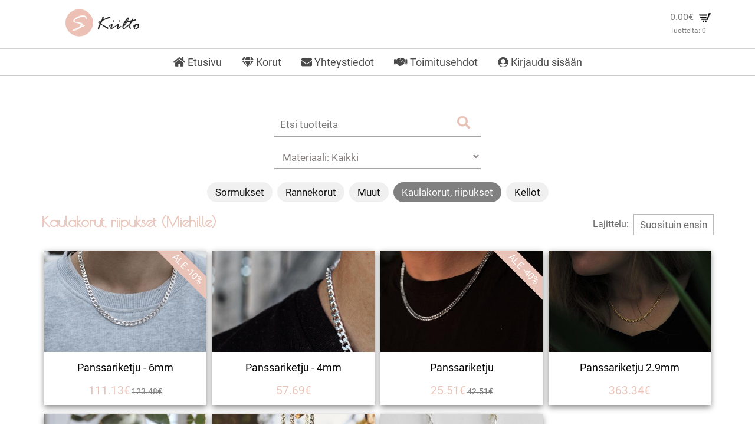

--- FILE ---
content_type: text/html; charset=UTF-8
request_url: https://www.s-kiilto.fi/korut/miehet?kategoria=9&nimi=Kaulakorut,%20riipukset
body_size: 5961
content:
<!DOCTYPE html>
<html lang="fi">
<head>
	<meta name="google-site-verification" content="XGi3M90nSazWaFE_7gPVVXDED9n_AAAW3S5nDROBBDs" />
	
	<script async src="https://www.googletagmanager.com/gtag/js?id=UA-118323818-1"></script>
	<script>
		window.dataLayer = window.dataLayer || [];
		function gtag(){dataLayer.push(arguments);}
		gtag('js', new Date());

		gtag('config', 'UA-118323818-1');
	</script>

	<!-- Facebook Pixel Code -->
	<script>
	!function(f,b,e,v,n,t,s)
	{if(f.fbq)return;n=f.fbq=function(){n.callMethod?
	n.callMethod.apply(n,arguments):n.queue.push(arguments)};
	if(!f._fbq)f._fbq=n;n.push=n;n.loaded=!0;n.version='2.0';
	n.queue=[];t=b.createElement(e);t.async=!0;
	t.src=v;s=b.getElementsByTagName(e)[0];
	s.parentNode.insertBefore(t,s)}(window, document,'script',
	'https://connect.facebook.net/en_US/fbevents.js');
	fbq('init', '854253245123822');
	fbq('track', 'PageView');
	</script>
	<noscript><img height="1" width="1" style="display:none"
	src="https://www.facebook.com/tr?id=854253245123822&ev=PageView&noscript=1"
	/></noscript>
	<!-- End Facebook Pixel Code -->

	<meta name="facebook-domain-verification" content="67vzqwh0ooj3ulkbmzohr7dbr5419o" />

	<title>Miesten korut - Kaulakorut, riipukset | S-Kiilto</title>
	<meta name="description" content="Löydät koruvalikoimastamme laadukkaat miesten korut vaikka lahjaksi! Tutustu koruvalikoimaamme ja tee löytöjä." />
	<meta name="contact" content="" />
	<meta name="language" content="fi" />
	<meta name="robots" content="INDEX,FOLLOW" />
	<meta name="keywords" content="skiilto, korut kokkola, hopeiset korut, naisten korut, miesten korut, lasten korut, naisten kellot" />
	<link href="/css/bootstrap-3.1.1.min.css" rel='stylesheet' type='text/css' />

	<meta name="theme-color" content="#373737" />
	<meta name="og:title" content="Miesten korut - Kaulakorut, riipukset | S-Kiilto" />
	<meta name="og:description" content="Löydät koruvalikoimastamme laadukkaat miesten korut vaikka lahjaksi! Tutustu koruvalikoimaamme ja tee löytöjä." />
	<meta name="og:locale" content="fi_FI" />
	<meta name="og:site_name" content="S-Kiilto" />
	<!-- jQuery (necessary for Bootstrap's JavaScript plugins) -->
	<script src="/js/jquery.min.js"></script>
	<link rel="shortcut icon" href="/images/favicon-beige.ico">
	<!-- Custom Theme files -->
	<!--theme-style-->
	<link href="/css/style.css?v=1.0.2" rel="stylesheet" type="text/css" media="all" />	
	<link href="/css/navbar.css?v=1.0.1" rel="stylesheet" type="text/css" media="all" />
	<link href="/css/fontawesome-all.min.css" rel="stylesheet" type="text/css" media="all" />	
	<!-- <link href="css/fa-regular.min.css" rel="stylesheet" type="text/css" media="all" /> -->
	<script type="text/javascript" src="https://www.gstatic.com/charts/loader.js"></script>	
	<!--//theme-style-->
	<meta name="viewport" content="width=device-width, initial-scale=1">
	<meta http-equiv="Content-Type" content="text/html; charset=utf-8" />

	<script> //addEventListener("load", function() { setTimeout(hideURLbar, 0); }, false); function hideURLbar(){ window.scrollTo(0,1); } </script>
	<link href='https://fonts.googleapis.com/css?family=Raleway' rel='stylesheet' type='text/css'>
	<link href='https://fonts.googleapis.com/css?family=Poiret+One' rel='stylesheet' type='text/css'>
	<!-- start menu -->
	<script src="/js/bootstrap.min.js"></script>
	<script src="/js/responsiveslides.min.js"></script>

	<!-- animation-effect -->
	<!-- <link href="css/animate.min.css" rel="stylesheet">  -->
	<!-- <script src="js/wow.min.js"></script> -->
	<script src="/js/simpleCart.min.js"></script>
	<script src="/js/script.js"></script>

	<script>
		$(function () {
			setTimeout(function(){ $(".preloader").fadeOut(500); }, 10);

			$("#slider").responsiveSlides({
				auto: true,
				speed: 500,
				timeout: 10000,
				namespace: "callbacks",
				pager: true,
			});
		});
	</script>

	<script>
		
	</script>


</head>
<body>
	<div class="preloader"></div>
	<noscript><br><br></noscript>

	<div id="notify" onclick="notify.next()">
		<div class="title">Ilmoitus</div>
		<div class="body">
			
		</div>
	</div>

	<!--header-->
	<div class="header">
		<div class="header-top">
			<div class="container">
				<div class="animated nav-title" data-wow-delay=".1s">
					<h1><a href="/"><img src="/images/skiilto-logo-beige-small.png" style="max-width: 130px;" alt="" class="image-responsive"></a></h1>	
				</div>


				
				<div class="cart box_1 hide-small" style="float:right;padding: 5px;">
					<a href="/ostoskori">
						<h3> 
							<div class="total">
								<span class="simpleCart_total">€0.00</span>
							</div>
							<img src="/images/cart.png" alt="">
						</h3>
					</a>
					<p><a href="/ostoskori">Tuotteita: <span class="simpleCart_quantity"></span></a></p>

				</div>
				


				
				
				<div class="clearfix"> </div>
			</div>
		</div>


		<div class="nawbar">

			<button type="button" class="navbar-toggle collapsed navbar-toggle1" onclick="$('.naw > ul').toggleClass('toggled');" style="color: #e2b8ac;font-size: 25px;padding: 0px 20px;">
				<span class="sr-only">Toggle navigation</span>
				<i class="fa fa-bars"></i>
				<span style="padding-left: 10px;">Valikko</span>
			</button>
			<div class="cart box_1 hide-large" style="float:right;padding:6px;padding-right: 20px;">
				<a href="/ostoskori">
					<h3> 
						<div class="total">
							<span class="simpleCart_total">€0.00</span>
						</div>
						<img src="/images/cart.png" alt="">
					</h3>
				</a>
				<p><a href="/ostoskori">Tuotteita: <span class="simpleCart_quantity"></span></a></p>

			</div>




			<div class="naw">
				<ul>
					<li><a href="/"><i class="fa fa-home"></i> Etusivu</a></li>
					<li><a class="drop list"><i class="fa fa-gem"></i> Korut</a>


						<ul>

							<li><a href="javascript:;" class="list"><i class="fa fa-female"></i> Naiset</a>
								<ul>
									<li><a href="/korut/naiset">Kaikki</a></li>
									<li><a href="/korut/naiset?kategoria=2&nimi=Sormukset">Sormukset</a></li><li><a href="/korut/naiset?kategoria=5&nimi=Rannekorut">Rannekorut</a></li><li><a href="/korut/naiset?kategoria=9&nimi=Kaulakorut, riipukset">Kaulakorut, riipukset</a></li><li><a href="/korut/naiset?kategoria=11&nimi=Nilkkaketjut">Nilkkaketjut</a></li><li><a href="/korut/naiset?kategoria=16&nimi=Kellot">Kellot</a></li>								</ul>
							</li>


							<li><a href="javascript:;" class="list"><i class="fa fa-male"></i> Miehet</a>
								<ul>
									<li><a href="/korut/miehet">Kaikki</a></li>
									<li><a href="/korut/miehet?kategoria=2&nimi=Sormukset">Sormukset</a></li><li><a href="/korut/miehet?kategoria=5&nimi=Rannekorut">Rannekorut</a></li><li><a href="/korut/miehet?kategoria=7&nimi=Muut">Muut</a></li><li><a href="/korut/miehet?kategoria=9&nimi=Kaulakorut, riipukset">Kaulakorut, riipukset</a></li><li><a href="/korut/miehet?kategoria=16&nimi=Kellot">Kellot</a></li>								</ul>
							</li>

							<li><a href="javascript:;" class="list"><i class="fa fa-child"></i> Lapset</a>
								<ul>
									<li><a href="/korut/lapset">Kaikki</a></li>
									<li><a href="/korut/lapset?kategoria=9&nimi=Kaulakorut, riipukset">Kaulakorut, riipukset</a></li><li><a href="/korut/lapset?kategoria=13&nimi=Kastelahjat">Kastelahjat</a></li>								</ul>
							</li>

							<li><a href="javascript:;" class="list"><i class="fa fa-star"></i> Suosituimmat</a>
								<ul>
									<li><a href="/korut?order=1">Uutuudet</a></li>
									<li><a href="/korut?ale=1">Tarjoukset</a></li>
									<li><a href="/korut?order=4">Suosituimmat</a></li>
								</ul>
							</li>


						</ul>
					</li>

					<li><a href="/yhteystiedot"><i class="fa fa-envelope"></i> Yhteystiedot</a></li>

					<li><a href="/toimitusehdot"><i class="fa fa-handshake"></i> Toimitusehdot</a></li>

					
					<li><a href="javascript:;" onclick="login.show();"><i class="fa fa-user-circle"></i> Kirjaudu sisään</a></li>

									</ul>
			</div>

		</div>


		<script>
			// Navbar script
			$(function(){
				if($(window).scrollTop() > 79){
					$(".nawbar").addClass("fixed-naw");
					$(".header").css("margin-bottom", "44px");
				}else{
					$(".nawbar").removeClass("fixed-naw");
					$(".header").css("margin-bottom", "");
				}
			});
			$(window).scroll(function(){
				if($(window).scrollTop() > 79){
					$(".nawbar").addClass("fixed-naw");
					$(".header").css("margin-bottom", "44px");
				}else{
					$(".nawbar").removeClass("fixed-naw");
					$(".header").css("margin-bottom", "");
				}
			});

			$(".nawbar a.list").on("click", function(e){

				e.preventDefault();

				if($(window).innerWidth() < 737){
					$(this).parent("li").children("ul").slideToggle(150);
				}

			});


			$(window).resize(function(){

				if($(window).innerWidth() > 736){
					$(".naw ul").css("display", "");
				}

			});

		</script>



		<div class="clearfix"> </div>

		
	</div>

	<!-- TEMPORARY ALERT -->
	<!-- <div class="global-alert">Postin lakosta johtuen, lähetämme paketit matkahuollon kautta samaan hintaan.</div> -->

	<noscript><p style="z-index:999999999999;background: #FFC1C1;text-align: center; padding:10px 0px; position: fixed; width:100%; left:0px; top:0px;">Oops. JavaScript ei ole päällä! Kytke JavaScript päälle ostaaksesi tuotteita.</p></noscript>



<script type="application/ld+json">
{
  "@context": "http://schema.org",
  "@type": "BreadcrumbList",
  "itemListElement": [{
    "@type": "ListItem",
    "position": 1,
    "item": {
      "@id": "https://www.s-kiilto.fi",
      "name": "Etusivu"
    }
  },{
    "@type": "ListItem",
    "position": 2,
    "item": {
      "@id": https://www.s-kiilto.fi/cached_tuotteet.php?kategoria=9&nimi=Kaulakorut%2C+riipukset&m=1,
      "name": "Naisten korut"
    }
  }]
}
</script>


<!--content-->
<div class="content">
	<div class="container">
		<div class="content-top">
			<div class="content-top1">

				<div class="text-center">
					
										
					<div class="search-group">
						<form action="#" onsubmit="return submitSearchForm();">
							<div class="input-group" style="width: 100%;">
								<span></span>
								<input id="q" type="text" placeholder="Etsi tuotteita" spellcheck="false" autocomplete="off" value="">
								<a onclick="submitSearchForm();" href="javascript:;"><i class="fa fa-search"></i></a>

								<select onchange="materialChange(this)">

									<option value="">Materiaali: Kaikki</option>
									
									<option value="1" >Materiaali: Hopea</option><option value="2" >Materiaali: Hopeoitu</option><option value="3" >Materiaali: Teräs</option><option value="5" >Materiaali: Kullattu</option><option value="8" >Materiaali: -</option><option value="9" >Materiaali: Keltakulta</option><option value="10" >Materiaali: Valkokulta</option><option value="11" >Materiaali: Nahka</option>
								</select>
							</div>
						</form>
					</div>

										<a style="" href="?kategoria=2&nimi=Sormukset" class="tagbutton">Sormukset</a>
										<a style="" href="?kategoria=5&nimi=Rannekorut" class="tagbutton">Rannekorut</a>
										<a style="" href="?kategoria=7&nimi=Muut" class="tagbutton">Muut</a>
										<a style="background:#808080;color:white;" href="?kategoria=9&nimi=Kaulakorut%2C+riipukset" class="tagbutton">Kaulakorut, riipukset</a>
										<a style="" href="?kategoria=16&nimi=Kellot" class="tagbutton">Kellot</a>
										<div style="padding:8px;"></div>
				</div>


				
					
					<div class="search-container">
						<h3 class="title">Kaulakorut, riipukset (Miehille)</h3>
						<select id="select_order">
							<option value="4" >Suosituin ensin</option>
							<option value="1" >Uusin ensin</option>
							<option value="2" >Halvin ensin</option>
							<option value="3" >Kallein ensin</option>
						</select>
						<label for="" class="">Lajittelu: </label>
					</div>


					
		<div class="col-md-3 col-md2 animated wow fadeInLeft" data-wow-delay=".05s" >
			<div class="col-md1 simpleCart_shelfItem">
				<span class="offer">ALE -10%</span>				<a href="/koru/194/panssariketju-6mm">
					<div class="image" style="background-image: url('https://www.s-kiilto.fi/images/thumb/20210102154819_4263_0.jpg');" ></div>
				</a>
				<h3><a href="/koru/194/panssariketju-6mm" class="item_name">Panssariketju - 6mm</a></h3>
				<span class="item_id" style="display: none;">194</span>
				<span class="item_description" style="display: none;">Hopeinen 6mm leveä panssariketju kaulaan. </span>
				<span class="item_link" style="display: none;">tuote.php?id=194</span>
				<div class="price">

					<h5 class="item_price">111.13€</h5><h5 class="price_old">123.48€</h5>					<div class="clearfix"> </div>
				</div>
			</div>
		</div>	
		
		<div class="col-md-3 col-md2 animated wow fadeInLeft" data-wow-delay=".05s" >
			<div class="col-md1 simpleCart_shelfItem">
								<a href="/koru/195/panssariketju-4mm">
					<div class="image" style="background-image: url('https://www.s-kiilto.fi/images/thumb/20200715123605_9195_0.jpg');" ></div>
				</a>
				<h3><a href="/koru/195/panssariketju-4mm" class="item_name">Panssariketju - 4mm</a></h3>
				<span class="item_id" style="display: none;">195</span>
				<span class="item_description" style="display: none;">Hopeinen panssariketju kaulaan. Leveys 4 mm.</span>
				<span class="item_link" style="display: none;">tuote.php?id=195</span>
				<div class="price">

					<h5 class="item_price">57.69€</h5>					<div class="clearfix"> </div>
				</div>
			</div>
		</div>	
		
		<div class="col-md-3 col-md2 animated wow fadeInLeft" data-wow-delay=".05s" >
			<div class="col-md1 simpleCart_shelfItem">
				<span class="offer">ALE -40%</span>				<a href="/koru/86/panssariketju">
					<div class="image" style="background-image: url('https://www.s-kiilto.fi/images/thumb/20250528220207_1368_1.jpg');" ></div>
				</a>
				<h3><a href="/koru/86/panssariketju" class="item_name">Panssariketju </a></h3>
				<span class="item_id" style="display: none;">86</span>
				<span class="item_description" style="display: none;">Teräksinen panssariketju, leveys 5.5 mm. Ruostumaton teräs. Tyylikäs ja ajaton koru.</span>
				<span class="item_link" style="display: none;">tuote.php?id=86</span>
				<div class="price">

					<h5 class="item_price">25.51€</h5><h5 class="price_old">42.51€</h5>					<div class="clearfix"> </div>
				</div>
			</div>
		</div>	
		
		<div class="col-md-3 col-md2 animated wow fadeInLeft" data-wow-delay=".05s" >
			<div class="col-md1 simpleCart_shelfItem">
								<a href="/koru/281/panssariketju-2-9mm">
					<div class="image" style="background-image: url('https://www.s-kiilto.fi/images/thumb/20190808230804_8856_0.jpg');" ></div>
				</a>
				<h3><a href="/koru/281/panssariketju-2-9mm" class="item_name">Panssariketju 2.9mm</a></h3>
				<span class="item_id" style="display: none;">281</span>
				<span class="item_description" style="display: none;">14K keltakultainen ontto panssarikaulaketju. Leveys 2.9 mm, pituus 45 cm.</span>
				<span class="item_link" style="display: none;">tuote.php?id=281</span>
				<div class="price">

					<h5 class="item_price">363.34€</h5>					<div class="clearfix"> </div>
				</div>
			</div>
		</div>	
		
		<div class="col-md-3 col-md2 animated wow fadeInLeft" data-wow-delay=".05s" >
			<div class="col-md1 simpleCart_shelfItem">
								<a href="/koru/160/kaarme-kaulaketju">
					<div class="image" style="background-image: url('https://www.s-kiilto.fi/images/thumb/20180420165632_5521_0.jpg');" ></div>
				</a>
				<h3><a href="/koru/160/kaarme-kaulaketju" class="item_name">Käärme - kaulaketju</a></h3>
				<span class="item_id" style="display: none;">160</span>
				<span class="item_description" style="display: none;">Hopeinen Käärme - kaulaketju, leveys 2.0 mm
Pituus 45 cm</span>
				<span class="item_link" style="display: none;">tuote.php?id=160</span>
				<div class="price">

					<h5 class="item_price">49.59€</h5>					<div class="clearfix"> </div>
				</div>
			</div>
		</div>	
		
		<div class="col-md-3 col-md2 animated wow fadeInLeft" data-wow-delay=".05s" >
			<div class="col-md1 simpleCart_shelfItem">
								<a href="/koru/124/hilpeys-kaulakoru">
					<div class="image" style="background-image: url('https://www.s-kiilto.fi/images/thumb/20180416184418_6106_1.jpg');" ></div>
				</a>
				<h3><a href="/koru/124/hilpeys-kaulakoru" class="item_name">Hilpeys - kaulakoru</a></h3>
				<span class="item_id" style="display: none;">124</span>
				<span class="item_description" style="display: none;">Koruteräksinen Ilo-koru,
Papukaijalukko,
Pituus 45 cm
Tummumaton, allergisoimaton.</span>
				<span class="item_link" style="display: none;">tuote.php?id=124</span>
				<div class="price">

					<h5 class="item_price">38.46€</h5>					<div class="clearfix"> </div>
				</div>
			</div>
		</div>	
		
		<div class="col-md-3 col-md2 animated wow fadeInLeft" data-wow-delay=".05s" >
			<div class="col-md1 simpleCart_shelfItem">
								<a href="/koru/97/ankkuriketju-4-5-mm">
					<div class="image" style="background-image: url('https://www.s-kiilto.fi/images/thumb/20180412125352_2331_0.jpg');" ></div>
				</a>
				<h3><a href="/koru/97/ankkuriketju-4-5-mm" class="item_name">Ankkuriketju- 4,5 mm</a></h3>
				<span class="item_id" style="display: none;">97</span>
				<span class="item_description" style="display: none;">Hopeinen Ankkuriketju, leveys 4.5 mm. pituus 50 cm</span>
				<span class="item_link" style="display: none;">tuote.php?id=97</span>
				<div class="price">

					<h5 class="item_price">88.05€</h5>					<div class="clearfix"> </div>
				</div>
			</div>
		</div>	
		
					<div class="col-md-12 col-xs-12 col-sm-12 col-lg-12 text-center">

						<div class="text-center">
							<ul class="pagination">
								<li class="active"><a href="?kategoria=9&nimi=Kaulakorut%2C+riipukset&m=1&p=1">1</a></li>							</ul>

						</div>
						<div class="clearfix"></div>
					</div>

					<div class="clearfix"></div>
				</div>			
			</div>
		</div>
	</div>


	<script>

		$("#select_order").change(function(){

			var val = $("#select_order").val();

			var h = window.location.href;
			var addr = h.split("?")[0];
			var params = h.split("?")[1];
			if(typeof params != 'undefined'){
				var paramList = params.split("&");
				var index = -1;

				for(var i = 0; i < paramList.length; i++){
					if(paramList[i].indexOf("order=") !== -1){
						index = i;
						i = paramList.length;
					}
				}

				if(index > -1){
					paramList[index] = "order="+val;
				}else{
					paramList.push("order="+val);
				}

				window.location.href = addr + "?" + paramList.join("&");
			}else{
				window.location.href = addr + "?order="+val;
			}


		});

		
		function loadMore(){

			var val = parseInt(1) + 1;

			var h = window.location.href;
			var addr = h.split("?")[0];
			var params = h.split("?")[1];
			if(typeof params != 'undefined'){
				var paramList = params.split("&");
				var index = -1;

				for(var i = 0; i < paramList.length; i++){
					if(paramList[i].indexOf("p=") !== -1){
						index = i;
						i = paramList.length;
					}
				}

				if(index > -1){
					paramList[index] = "p="+val;
				}else{
					paramList.push("p="+val);
				}

				window.location.href = addr + "?" + paramList.join("&");
			}else{
				window.location.href = addr + "?p="+val;
			}


		}


		function submitSearchForm(){
			var val = $("#q").val();

			var h = window.location.href;
			var addr = h.split("?")[0];
			var params = h.split("?")[1];
			if(typeof params != 'undefined'){
				var paramList = params.split("&");
				var index = -1;

				for(var i = 0; i < paramList.length; i++){
					if(paramList[i].indexOf("q=") !== -1){
						index = i;
						i = paramList.length;
					}
				}

				if(index > -1){
					paramList[index] = "q="+val;
				}else{
					paramList.push("q="+val);
				}

				window.location.href = addr + "?" + paramList.join("&");
			}else{
				window.location.href = addr + "?q="+val;
			}

			return false;
		}



		function materialChange($this){
			var val = $($this).val();

			var h = window.location.href;
			var addr = h.split("?")[0];
			var params = h.split("?")[1];
			if(typeof params != 'undefined'){
				var paramList = params.split("&");
				var index = -1;

				for(var i = 0; i < paramList.length; i++){
					if(paramList[i].indexOf("material=") !== -1){
						index = i;
						i = paramList.length;
					}
				}

				if(index > -1){
					paramList[index] = "material="+val;
				}else{
					paramList.push("material="+val);
				}

				window.location.href = addr + "?" + paramList.join("&");
			}else{
				window.location.href = addr + "?material="+val;
			}

			return false;
		}

	</script>


	


<div class="footer">

	<div class="footer-top" style="padding-top: 0;">
		<div class="col-md-12 text-center top-footer animated wow fadeInLeft animated" data-wow-delay=".1s" style="visibility: visible; animation-delay: 0.1s; animation-name: fadeInLeft;padding:0;">

			<div class="text-center" style="border-bottom: 1px solid #BDBDBD;margin-bottom: 25px;">
				<img src="https://cdn.klarna.com/1.0/shared/image/generic/badge/fi_fi/checkout/short-blue.png?width=312" alt="" style="max-width: 310px; width: 100%; padding:20px 10px;">
			</div>

			<h3>Seuraa meitä</h3>
			<div class="social-icons">
				<ul class="social">
					<li><a href="https://www.facebook.com/skiilto/" target="_blank"><i></i></a> </li>
					<li><a href="https://www.instagram.com/s_kiilto/" target="_blank"><i class="linked"></i> </a></li>            
				</ul>
				<div class="clearfix"></div>
			</div>
		</div>
		<div class="clearfix"> </div> 
	</div>  
</div>

<div class="footer-bottom">
	<div class="container">
		
		<div class="col-xs-6 col-md-4 footer-bottom-cate">
			<h6>Kategoriat</h6>
			<ul class="menu-drop">
				<li class="item1"><a href="#">Naiset </a>
					<ul class="cute">
						<li class="subitem1"><a class="inverse" href="/korut/naiset?kategoria=2&nimi=Sormukset">Sormukset</a></li><li class="subitem2"><a class="inverse" href="/korut/naiset?kategoria=5&nimi=Rannekorut">Rannekorut</a></li><li class="subitem4"><a class="inverse" href="/korut/naiset?kategoria=9&nimi=Kaulakorut, riipukset">Kaulakorut, riipukset</a></li><li class="subitem5"><a class="inverse" href="/korut/naiset?kategoria=11&nimi=Nilkkaketjut">Nilkkaketjut</a></li><li class="subitem8"><a class="inverse" href="/korut/naiset?kategoria=16&nimi=Kellot">Kellot</a></li>					</ul>
				</li>
				<li class="item2"><a href="#">Miehet </a>
					<ul class="cute">
						<li class="subitem1"><a class="inverse" href="/korut/miehet?kategoria=2&nimi=Sormukset">Sormukset</a></li><li class="subitem2"><a class="inverse" href="/korut/miehet?kategoria=5&nimi=Rannekorut">Rannekorut</a></li><li class="subitem3"><a class="inverse" href="/korut/miehet?kategoria=7&nimi=Muut">Muut</a></li><li class="subitem4"><a class="inverse" href="/korut/miehet?kategoria=9&nimi=Kaulakorut, riipukset">Kaulakorut, riipukset</a></li><li class="subitem8"><a class="inverse" href="/korut/miehet?kategoria=16&nimi=Kellot">Kellot</a></li>					</ul>
				</li>
				<li class="item3"><a href="#">Lapset</a>
					<ul class="cute">
						<li class="subitem4"><a class="inverse" href="/korut/lapset?kategoria=9&nimi=Kaulakorut, riipukset">Kaulakorut, riipukset</a></li><li class="subitem6"><a class="inverse" href="/korut/lapset?kategoria=13&nimi=Kastelahjat">Kastelahjat</a></li>					</ul>
				</li>

			</ul>
		</div>

		<div class="col-xs-6 col-md-4 footer-bottom-cate">
			<h6>Tiedot</h6>
			<ul>
				<li><a href="/tietosuoja">Tietosuoja ja Rekisteriseloste</a></li>
				<li><a href="/toimitusehdot">Toimitus- ja Käyttöehdot</a></li>

			</ul>
		</div>


		<div class="col-xs-12 col-md-4 footer-bottom-cate cate-bottom">
			<h6>Yhteystiedot</h6>
			<ul>
				<li>S-Kiilto</li>
				<li><a style="font-size: 1em;" href="mailto:asiakaspalvelu@s-kiilto.fi">asiakaspalvelu@s-kiilto.fi</a></li>
				<li>+358 50 5168776</li>
				<li>Auratie 25 , 67600 Kokkola</li>
				<li>Y-tunnus: 2866133-7</li>
			</ul>
		</div>
		<div class="clearfix"> </div>
		<p class="footer-class animated" style="visibility: visible; animation-delay: 0.5s; animation-name: fadeInUp;">S-Kiilto Ⓒ Kaikki oikeudet pidätetään</p>
	</div>
</div>


<div id="ajax" style=""></div>
<script type="text/javascript">


	$(function() {
		verify(1);

		var menu_ul = $('.menu-drop > li > ul'),
		menu_a  = $('.menu-drop > li > a');
		menu_ul.hide();
		menu_a.click(function(e) {
			e.preventDefault();
			if(!$(this).hasClass('active')) {
				menu_a.removeClass('active');
				menu_ul.filter(':visible').slideUp('normal');
				$(this).addClass('active').next().stop(true,true).slideDown('normal');
			} else {
				$(this).removeClass('active');
				$(this).next().stop(true,true).slideUp('normal');
			}
		});

	});
</script>
<!--footer-->
</body>
</html>

--- FILE ---
content_type: text/css; charset=utf-8
request_url: https://www.s-kiilto.fi/css/style.css?v=1.0.2
body_size: 11314
content:

@font-face {
  font-family: 'Roboto-Regular';
  src:url(../fonts/Roboto-Regular.ttf) format('truetype');
}
@font-face {
  font-family: 'Calibri';
  src:url(../fonts/Calibri.ttf) format('truetype');
}
html,body{
  background:#fff;
  font-size: 100%;
  font-family: 'Roboto-Regular';
}
body a{
  transition:0.1s all;
  -webkit-transition:0.1s all;
  -moz-transition:0.1s all;
  -o-transition:0.1s all;
  -ms-transition:0.1s all;
}
ul{
  padding: 0;
  margin: 0;
}
h1,h2,h3,h4,h5,h6,label,p{
  margin:0; 
}
/*----*/
input::-webkit-outer-spin-button,
input::-webkit-inner-spin-button {
  /* display: none; <- Crashes Chrome on hover */
  -webkit-appearance: none;
  margin: 0; /* <-- Apparently some margin are still there even though it's hidden */
}



input:-webkit-autofill, textarea:-webkit-autofill, select:-webkit-autofill {
  -webkit-box-shadow: 0 0 0px 1000px #fff inset;
}


.center-fixed{
  position: fixed;
  left: 50%;
  top: 50%;
  transform:translate(-50%, -50%);
  -webkit-transform:translate(-50%, -50%);
}

.logo span {
  color: #eac3b8;
}
.header-top {
  padding: 15px 0;
  border-bottom: 1px solid #d0d0d0;
}
.header-left{
  margin-top: 4px;
}
.header-left ul li{
  display: inline-block;  
}
.header-left ul li a{
  text-decoration: none;
  color:#fff;
  font-size: 1.1em;
  margin: 0 2em 0 0;
}
.header-left ul li a:hover{
  color:  #EF5F21; 
}
.head-top {
  padding: 0.5em 0;
}
.number p {
  color:#7e7e7e;
  font-size: 0.9em;
}
.number span {
  color:#403b37;
  font-size: 1em;
}
/* start menu */
.navbar-default {
  background-color:#f1b458 !important;
  border-color:#f1b458;
  border-radius: 0px;
}
.navbar-default .navbar-nav > li > a {
  color: #fff;
  font-weight: 300;
}
.navbar-default .navbar-nav > li > a span{
  display:block;
}
.navbar {
 min-height:100%;
 margin-bottom:0;
}
.navbar-nav {
 margin:0 auto;
 width:100%;
}
.navbar-brand {
  height: 100%;
  padding: 0;
  margin: 20px 0 0 0;
  padding-left: 15px;
  font-size: 45px;
  text-transform: uppercase;
  -webkit-text-transform: uppercase;
  letter-spacing: 3px;
  font-weight: 500;
}
.navbar-default .navbar-brand {
  color: #fff;
}
.navbar-default .navbar-brand:hover, .navbar-default .navbar-brand:focus {
  color: #fff;
  background-color: transparent;
}
.navbar-nav > li > a {
  padding: 10px 15px;
  text-align: center;
  color: #fff;
  font-weight: 100;
  font-size: 15px;
}
.dropdown-menu.columns-2 {
  min-width: 400px;
} 
.dropdown-menu.columns-3 {
  min-width:550px;
}
.multi-column-dropdown {
  list-style: none;
  padding: 0;
  margin: 0;
}
.multi-column-dropdown li a {
  display: block;
  clear: both;
  line-height: 1.428571429;
  color: #333;
  white-space: normal;
}
.multi-column-dropdown li a:hover {
  text-decoration: none;
  color: #262626;
  background-color: #f5f5f5;
}
.dropdown-menu li a {
  padding: 2px 13px;
  display: block;
}
.mega-dropdown-menu li a {
  padding: 0px;
  font-weight: 300;
}
.mega-dropdown-menu {
  right: 260px !important;
  left:inherit;
}    
.dropdown-menu {
  text-align: left;
}
.nav_bottom{
  background:none;
}
.nav-tabs {
  display: inline-block;
  border-bottom: none;
  font-weight: bold;
  padding-top:15px;
}
.nav-tabs1{
  display: inline-block;
  border-bottom: none;
  font-weight:500;
  background-color:#f1b458;
  width: 100%;
  padding:0;
}

.text-center{
  text-align: center;
}

.text-left{
  text-align: left;
}

.text-right{
  text-align: right;
}

.nav-tabs > li > a, 
.nav-tabs > li > a:hover, 
.nav-tabs > li > a:focus, 
.nav-tabs > li.active > a, 
.nav-tabs > li.active > a:hover,
.nav-tabs > li.active > a:focus {
  border: none;
  border-radius: 0;
}
.nav-list { border-bottom: 1px solid #eee; }
.nav-list > li { 
  padding:20px 15px 15px;
  border-left: 1px solid #eee; 
  margin-right: 0 !important;
}
.nav-list > li:last-child { border-right: 1px solid #eee; }
.nav-list > li > a:hover { text-decoration: none; }
.nav-list > li > a{
  text-decoration: none;
}
.nav-list > li > a > img{
  width: 100%;
  max-width: 80px;
  height: auto;
  max-height: 80px;
}
.nav-list > li > a > span {
  display: block;
  font-weight: bold;
}
.mega-dropdown { position: static !important; }
.mega-dropdown-menu {
  padding: 20px 15px 15px;
  text-align: center;
  width: 45%;
}

.simpleCart_shelfItem{
  position: relative;
}

.simpleCart_shelfItem .image{
  width: 100%;
  height: 172px;
  background-size: cover;
  background-position: center center;
  background-repeat: no-repeat;
}

.offer{
  position: absolute;
  display: block;
  width: 130px;
  top: 18px;
  text-align: center;
  right: -33px;
  transform: rotate(45deg);
  -webkit-transform: rotate(45deg);
  z-index: 1;
  background-size: cover;
  background-repeat: no-repeat;
  /*background-image: url(../images/offer.png);*/
  background: #eac3b8;
  color: white;
  padding: 3px 23px;
}

ul.nav_1 {
  text-align: center;
}
ul.nav_1 li {
  margin-right: 44px;
  float: none;
  display: inline-block;
}
.navbar-nav>li>.dropdown-menu li{
  margin-right:0px;
}
ul.nav_1 li a {
  color: #7e7e7e;
}
ul.nav_1 li.last{
  margin-right:0;
  /*-- w3layouts --*/ 
}
.nav .open>a, .nav .open>a:hover, .nav .open>a:focus, .nav>li>a:hover, .nav>li>a:focus{
  background-color:#fff !important;
  border-color:#fff;
  color:#7e7e7e !important;
}
.navbar {
  position: relative;
  min-height: 50px;
  margin-bottom: 0px;
  border: 1px solid transparent;
}
ul.nav-list.list-inline li {
  float: left;
}
/*--banner--*/
.up-t {
  padding: 8.2em 0 0;
}
.col-md3 h3 {
  color: #fff;
  font-size: 4em;
  font-family: 'Poiret One', cursive;
  font-weight: 700;
  background: rgba(250, 3, 187, 0.5);
  padding: 0.3em;
}
.tes {
  position: absolute;
  top: 11em;
  left: 20em;
}
.tes h2 {
  font-size: 4em;
  color:#eac3b8;
  margin:0;
  font-family: 'Poiret One', cursive;
  font-weight:700;
}
.tes p {
  font-size: 2em;
  color: #eac3b8;
  margin: 0.5em;
  text-align:right;
}
.tes h3 {
  font-size: 2em;
  color: #ffffff;
  margin: 0.5em;
  /*-- agileits --*/
  text-align:right;
  text-shadow: 0px 1px 10px #787878;
}
.tes h4 {
  font-size: 4em;
  color:#ffffff;
  margin: 1em 0 0;
  text-align:center;
  font-family: 'Poiret One', cursive;
  font-weight:700;
}
/*--header--*/
.logo {
  padding: 0 0em 0 2.5em;
}
.logo h1 a {
  color: #403b37;
  font-size: 1em;
  text-decoration: none;
  font-family: 'Poiret One', cursive;
  font-weight:700;
}
.world h6 {
  color: #eac3b8;
  font-size: 1.2em;
  margin: 0;
  font-family: 'OleoScript-Regular';
}
.world p {
  color: #eac3b8;
  font-size: 0.9em;
  margin: 0;
}
.search {
  text-align: right;
  margin-top: 1%;
}
i.glyphicon.glyphicon-search {
  color:#eac3b8;
  font-size: 1em;
}
.world {
  text-align: center;
}

/*--cart--*/
.itemContainer{
  width:100%;
  /*-- w3layouts --*/
  float:left;
}
.itemContainer div{
  float:left;
  margin: 5px 20px 5px 20px ;
}
.itemContainer a{
  text-decoration:none;
}
.cartHeaders{
  width:100%;
  float:left;
}
.cartHeaders div{
  float:left;
  margin: 5px 20px 5px 20px ;
}
.item_add {
  color: #000;
  border:none;
} 
a.item_add {
 text-decoration: none;
}   
.grid_1 img{
  margin-bottom:1em;
}
.box_1 h3{
  color: #7e7e7e;
  font-size: 1em;
}
.box_1 h3 img{
  margin-left: 5px;
}
.box_1 p a{
  color: #7e7e7e;
  font-size: 0.77em;
}
.total {
  display: inline-block;
}
/*--- slider-css --*/
.slider {
  position: relative;
}
.rslides {
  position: relative;
  list-style: none;
  overflow: hidden;
  /*-- agileits --*/
  width: 100%;
  padding: 0;
  margin: 0;
}
.rslides li {
  -webkit-backface-visibility: hidden;
  position: absolute;
  display: none;
  width: 100%;
  left: 0;
  top: 0;
}
.rslides li:first-child {
  position: relative;
  display: block;
  float: left;
}
.rslides img {
  display: block;
  height: auto;
  float: left;
  width: 100%;
  border: 0;
}
.callbacks_tabs a:after {
  content: "\f111";
  font-size: 0;
  font-family: FontAwesome;
  visibility: visible;
  display: block;
  height: 0px;
  width: 0px;
  display: inline-block;
  background:#403b37;
  border-radius:50px;
}
.callbacks_here a:after{
  background:#eac3b8;
}
.callbacks_tabs a{
  visibility:hidden;
}
.callbacks_tabs li{
  display:inline-block;
}
ul.callbacks_tabs.callbacks1_tabs {
  position: absolute;
  bottom: 14px;
  z-index: 999;
  left: 45%;
}
.banner-mat{
  padding:0;
}
.glyphicon {
  line-height: normal;
}
/*--content--*/
.content-top h1{
  color:#010101;
  font-size: 3em;
  font-family: 'OleoScript-Regular';
  text-align: center;
  margin: 0 0 1em;
}
.col-md1 img{
  margin: 0 auto;
}
.col-md1 h3 {
  font-size: 1.1em;
  line-height: 1.1em;
  text-align: center;
  margin: 1em 0 0.7em;
  color: #000;
  margin-bottom: 3px;
  min-height: 34px;
}
.col-md1 h3 a {
  color: #000;
  text-decoration: none;
  /*font-family: 'Poiret One', cursive;*/
  /*font-weight: 700;*/
}
.price h5 {
  display: inline-block;
  color: #eac3b8;
  font-size: 1.2em;
  margin: 0 0 14px 0;
}
.price_old{
  display: inline-block;
  text-decoration: line-through;
  padding-left: 2px;
  font-size: 0.9em !important;
  margin-top: 0px !important;
  color: grey !important;
}
.price {
  text-align: center;
}
.price a {
  color: #757575;
  font-size: 0.8em;
  display: block;
  background-color: #eeeeee;
  padding: 0.3em 0.6em;
  border-radius: 0px;
  text-decoration: none;
  width: 100%;
  margin: 0 auto;
}
.content-top {
  padding: 2em 0;
}
.content-top1 {
  padding: 1em 0;
}
.col-md1 {
  padding: 0em;
  background-color: #fff;
  overflow:hidden;
}

.col-md2{
  box-shadow: 0 4px 10px #8a8a8a;
  margin-bottom:15px;
  width: calc(25% - 10px);
  padding: 0 0;
  margin: 0 5px 15px 5px;
}

.col-md1:hover .price a {
  background-color:#D3D3D3;
  transition: 0.5s all;
  -webkit-transition: 0.5s all;
  -o-transition: 0.5s all;
  -moz-transition: 0.5s all;
  -ms-transition: 0.5s all;
}
.content-top h4 {
  color: #000;
  font-size: 2em;
  margin: 0;
}
.content-top p {
  font-size: 1em;
  color: #777;
  line-height: 1.8em;
  margin: 2em 0;
}
.col-md3 {
  text-align: center;
}
.col-md3 {
  background: url(../images/11.jpg) no-repeat;
  min-height: 399px;
  background-size: cover;
  -webkit-background-size: cover;
  -moz-background-size: cover;
  -o-background-size: cover;
  -ms-background-size: cover;
}
.con-tp-lft {
  padding: 0;
}
.c-btm {
  padding: 4em 0;
}
/* Shutter In Horizontal */
.hvr-shutter-in-horizontal {
  display: inline-block;
  vertical-align: middle;
  -webkit-transform: translateZ(0);
  transform: translateZ(0);
  box-shadow: 0 0 1px rgba(0, 0, 0, 0);
  -webkit-backface-visibility: hidden;
  backface-visibility: hidden;
  -moz-osx-font-smoothing: grayscale;
  position: relative;
  background: #000;
  -webkit-transition-property: color;
  transition-property: color;
  -webkit-transition-duration: 0.3s;
  transition-duration: 0.3s;
  text-decoration: none;
  padding: 0.4em 0.8em;
  font-size: 0.85em;
  color: #fff;
}
.hvr-shutter-in-horizontal:before {
  content: "";
  position: absolute;
  z-index: -1;
  top: 0;
  bottom: 0;
  left: 0;
  right: 0;
  background:#52D0C4;
  -webkit-transform: scaleX(1);
  transform: scaleX(1);
  -webkit-transform-origin: 50%;
  transform-origin: 50%;
  -webkit-transition-property: transform;
  transition-property: transform;
  -webkit-transition-duration: 0.3s;
  transition-duration: 0.3s;
  -webkit-transition-timing-function: ease-out;
  transition-timing-function: ease-out;
}
.hvr-shutter-in-horizontal:hover, .hvr-shutter-in-horizontal:focus, .hvr-shutter-in-horizontal:active {
  color: white;
  text-decoration: none;
}
.hvr-shutter-in-horizontal:hover:before, .hvr-shutter-in-horizontal:focus:before, .hvr-shutter-in-horizontal:active:before {
  -webkit-transform: scaleX(0);
  transform: scaleX(0);
}
.more:hover{
  background: #fff;
  color:#000;
}
/*--footer--*/
.top-footer iframe{
  width: 100%;
  min-height:300px;
  border: none;
}
.top-footer1 h3 {
  font-size: 2em;
  color: #eac3b8;
  margin: 0 0 0.5em;
  font-family: 'Poiret One', cursive;
  font-weight:700;
}
.top-footer h3 {
  font-size: 2em;
  color: #eac3b8;
  margin: 0 0 0.5em;
  font-family: 'Poiret One', cursive;
  font-weight:700;
}
.top-footer1 input[type="text"] {
  width: 65%;
  padding: 0.6em;
  outline: none;
  color: #BDBDBD;
  font-size: 1em;
  background: none;
  border: 1px solid #BDBDBD;
}
.top-footer1 input[type="submit"] {
  font-size: 0.9em;
  color: #fff;
  background-color:#403b37;
  border: none;
  padding: 0.8em 0em;
  width: 30%;
  vertical-align: top;
  outline: none;
}
.top-footer1 input[type="submit"]:hover {
  background-color:#eac3b8;
}

.theme-btn {
  font-size: 0.9em;
  color: #fff;
  background-color:#403b37;
  border: none;
  padding: 0.8em 0em;
  width: 30%;
  vertical-align: top;
  outline: none;
}
.theme-btn:hover {
  background-color:#eac3b8;
}


.footer {
  border-top: 1px solid #BDBDBD;
}
.footer-top {
  padding: 3em 0 ;
}
.footer-bottom-cate h6 {
  font-size: 1.6em;
  color: #eac3b8;
  margin: 0 0 1em;
  font-family: 'Poiret One', cursive;
  font-weight:700;
}
.footer-bottom-cate ul{
  padding: 0;
  margin: 0;
}
.footer-bottom-cate ul li{
  list-style: none;
  padding: 0.2em 0;
}
.footer-bottom-cate ul li a {
  text-decoration:none;
  font-size: 0.8em;
  color: #B2B2B2;
}
.footer-bottom-cate ul li a:hover{
  color:#ffffff;
  padding-left: 5px;
}
.cate-bottom ul li  {
  font-size:0.8em;
  color: #B2B2B2;
}
.cate-bottom ul li.phone {
  color:#eac3b8;
  padding: 1em 0 0em;
}
p.footer-class {
  font-size: 1em;
  color:  #B2B2B2;
  margin: 2em 0 0;
  text-align:center;
}
p.footer-class a{
  text-decoration:none;
  color: #eac3b8;
}
p.footer-class a:hover{
  color:  #B2B2B2;
}
.footer-bottom {
  padding: 4em 0;
  background:#252323;
}
/*--//footer--*/
.footer-bottom-cate.cate-bottom ul li i {
  border: 1px solid #999;
  padding: .5em;
  border-radius: 100%;
  -webkit-border-radius: 100%;
  -moz-border-radius: 100%;
  -o-border-radius: 100%;
  -ms-border-radius: 100%;
  margin-right: 1em;
}
/*-- contact --*/
.contact {
  padding: 4em 0;
}
.contact h3 {
  font-size: 3em;
  color: #eac3b8;
  margin: 0 0px 1em;
  text-align: center;
  font-family: 'Poiret One', cursive;
  font-weight:700;
}
.contact-bottom  span,.contact-bottom-top span{
  font-size:1.2em;
  color:#fff;
  display:block;
  padding:0 0 0.5em;
}
input[type="text"], input[type="email"], input[type="tel"], input[type="password"]{
  width:100%;
  padding:10px 10px 7px 10px;  
  border:1px solid #bbb;
  -webkit-appearance:none;
  outline:none;
  color:#807979;
  outline-color:#52D0C4;
  background: none;
  border: none;
  border-bottom: 2px solid #a5a5a5;
  /*font-weight: bold;*/
  font-size: 17px;
  margin-top: 12px;
}


select{
  width:100%;
  padding:12px 10px 7px 10px;  
  border:1px solid #bbb;
  outline:none;
  color:#807979;
  outline-color:#52D0C4;
  background: none;
  border: none;
  border-bottom: 2px solid #a5a5a5;
  font-size: 17px;
  margin-top: 12px;
}

input[type="text"]:focus, input[type="email"]:focus, input[type="tel"]:focus, input[type="password"]:focus, select:focus{
  border-bottom: 2px solid #1D1D1D;
}

span.required:after{
  content:' *';

}

p.error{
  color: #ff4747;
}



.input-info{
  display: block;
  /*font-weight: bold;*/
  color: #505050;
  width: 100%;
  position: absolute;
  top: 4px;
  left: 3px;
  font-size: 12px;
  white-space: nowrap;
}



input.invalid{
  border-bottom:2px solid #E34F4F !important;
  /*color:#E34F4F;*/
}
span.success{
  position: relative;
  display: block;
}
span.success::after{
  right: 4px;
  top: 20px;
  font-size: 17px;
  color: #3fb73f;
  font-family: "Font Awesome\ 5 Free";
  font-weight: 600;
  content: "\f00c";
  position: absolute;
}

span.invalid{
  position: relative;
  display: block;
}
span.invalid::after{
  right: 4px;
  top: 20px;
  font-size: 17px;
  color: #E34F4F;
  font-family: "Font Awesome\ 5 Free";
  font-weight: 600;
  content: "\f00d";
  position: absolute;
}

textarea{
  width:100%;
  padding:1em;  
  border:2px solid #a5a5a5;
  -webkit-appearance:none;
  outline:none;
  color:#7a7272;
  min-height:100px;
  resize:none;
  outline-color:#52D0C4;
  background: none;
  color: #757675;
  font-size:17px;
}
.contact-bottom-top {
 margin: 1em 15px 0;
}
.contact-form input[type="submit"]{
  background: #403b37;
  color: #fff;
  border: none;
  outline: none;
  margin:1em 15px 0;
  padding: 0.3em 1em;
  font-size: 1.2em;
  display: inline-block;
  transition: 0.5s all;
  -webkit-transition: 0.5s all;
  -moz-transition: 0.5s all;
  -o-transition: 0.5s all;
  -ms-transition: 0.5s all;
}
.contact-form input[type="submit"]:hover{
  background: #eac3b8;
}
.address-grid i{
  color:#403b37;
  padding: 5px;
  font-size:2em;
  float: left;
  margin: 0 10px 0 0;
  display: inline-block;
}
.address1{
  float: left;
 margin-top: 0.7em;
}
.address1 p{
  font-size:1em;
  color: #9c9c9c;
  line-height: 1.7em; 
  
}
.address1 p a{
  text-decoration:none;
  color: #9c9c9c;
}
.address1 p a:hover{
  color:#eac3b8;
}
.address-more h2{
  color:#eac3b8;
  font-size:2em;
  margin: 0 15px 0.7em;
  font-family: 'Poiret One', cursive;
  font-weight:700;
}
.address {
  padding: 3em 0 0;
}
.contact span {
  color: #b2b2b2;
  font-size:0.9em;
  padding-bottom: 0.2em;
  display: block;
}

#select_order{
  margin-top: 0;
}

/*--//contact--*/
.breadcrumb1 li span {
  left: 0em;
  padding-right: 1em;
  color: #eac3b8;
}
.breadcrumbs {
  padding: 1em 0 !important; 
  background: #f5f5f5 !important;

}
.breadcrumb {
  padding: 0px 15px;
  margin-bottom: 0 !important;
}
.breadcrumb1 li a {
  color: #eac3b8;
  text-decoration: none;
}
.breadcrumb > .active {
  color: #777;
}
.breadcrumb1 li {
  font-size: 1em;
  color: #999;
}
/*--login--*/
.account h2 {
  color: #eac3b8;
  font-size: 3em;
  margin: 0 0 1em;
  text-align: center;
  font-family: 'Poiret One', cursive;
  font-weight:700;
}
.login-left h4{
  color:#eac3b8;
  font-size: 1.3em;
}
.login-left p {
  color: #b2b2b2;
  display: block;
  font-size: 0.9em;
  margin: 1em 0 1.5em 0;
  line-height: 1.8em;
  width: 95%;
}
.acount-btn {
  background:#403b37;
  color: #FFF;
  font-size: 0.9em;
  padding: 0.4em 1em;
  transition: 0.5s all;
  -webkit-transition: 0.5s all;
  -moz-transition: 0.5s all;
  -o-transition: 0.5s all;
  display: inline-block;
  text-transform: uppercase;
  -webkit-text-transform: uppercase;
}
.acount-btn:hover, .login-right input[type="submit"]:hover{
  background:#eac3b8;
  text-decoration:none;
  color:#fff;
}
.login-right form {
  padding: 1em 0;
}
.login-right span {
  color: #b2b2b2;
  font-size:0.9em;
  padding-bottom: 0.4em;
  display: block;
}
.word-in{
  margin: 0.5em 0 0;
}

.login-right input[type="submit"] {
  background:#403b37;
  color: #FFF;
  font-size: 0.9em;
  padding: 0.4em 1em;
  transition: 0.5s all;
  -webkit-transition: 0.5s all;
  -moz-transition: 0.5s all;
  -o-transition: 0.5s all;
  display: inline-block;
  text-transform: uppercase;
  -webkit-text-transform: uppercase;
  border:none;
  outline:none;
}
a.forgot {
  font-size: 0.8125em;
 color: #000000;
}
.account {
  padding: 4em 0;
}
/*--register--*/
ul.social li i {
  display: inline-block;
  background: url(../images/img-sprite.png) no-repeat -8px -64px;
  width: 47px;
  height: 47px;
  margin: 0 5px 0 0;
}
ul.social li i:hover {
  background-position: -8px -8px;
}
ul.social li i.facebook {
  background-position: -64px -64px;
}
ul.social li i.facebook:hover {
  background-position: -64px -8px;
}
ul.social li i.linked {
  background-position: -121px -64px;
}
ul.social li i.linked:hover {
  background-position: -121px -8px;
}
ul.social li i.google {
  background-position: -176px -64px;
}
ul.social li i.google:hover {
  background-position: -176px -8px;
}
ul.social li {
  display: inline-block;
}
ul.social {
  padding:0;
}
/*--register--*/
.register h2 {
  color:#eac3b8;
  font-size:3em;
  margin:0 0 1em;
  text-align:center;
  font-family:'Poiret One', cursive;
  font-weight:700;
}

.input-container h2 {
  color:#eac3b8;
  font-size: 2.2em !important;
  padding-bottom: 20px;
  margin:0 0 1em;
  text-align:center;
  font-family:'Poiret One', cursive;
  font-weight:700;
}

.register-top-grid span, .register-bottom-grid span {
  color:#b2b2b2;
  font-size: 0.9em;
  padding-bottom: 0.2em;
  display: block;
}

.register input, .register select, .register textarea{
  margin-bottom:1em;
}

.check-group .checkbox b {
  color:#eac3b8;
}

.check-group .checkbox b:hover {
  text-decoration: underline;
}


.checkbox {
  margin-bottom: 4px;
  padding-left: 27px;
  font-size: 1.2em;
  line-height: 27px;
  cursor: pointer;
}
.checkbox {
  position: relative;
  font-size: 0.9em;
  color:#000;
}
.checkbox:last-child {
  margin-bottom: 0;
}
.check-group {
  color: #000;
  font-size: 1em;
  margin-bottom: 1em;
  display: inline-block;
  text-transform: uppercase;
  -webkit-text-transform: uppercase;
  transition: 0.5s all;
  -webkit-transition: 0.5s all;
  -moz-transition: 0.5s all;
  -o-transition: 0.5s all;
  clear: both;
}
.check-group label{
  display: inline-block;
}


.checkbox i {
  position: absolute;
  bottom: 5px;
  left: 0;
  display: block;
  width:20px;
  height:20px;
  outline: none;
  border: 2px solid #eac3b8;
}
.checkbox input + i:after {
  content: '';
  background: url("../images/check.png") no-repeat 0px 0px;
  top: 0px;
  left: 0px;
  width: 15px;
  height: 15px;
  font: normal 12px/16px FontAwesome;
  text-align: center;
}
.checkbox input + i:after {
  position: absolute;
  opacity: 0;
  transition: opacity 0.1s;
  -o-transition: opacity 0.1s;
  -ms-transition: opacity 0.1s;
  -moz-transition: opacity 0.1s;
  -webkit-transition: opacity 0.1s;
}
.checkbox input {
  position: absolute;
  left: -9999px;
}
.checkbox input:checked + i:after {
  opacity: 1;
}
.check-group:hover {
  color:#00BFF0;
}
.register-but{
  margin-top:1em;
}

.register-but input[type="submit"]{
  width: 100%;
  float:none !important;
}

.button {
  background:#eac3b8;
  color: #FFF;
  font-size:1em;
  padding: 0.4em 1em;
  transition: 0.5s all;
  -webkit-transition: 0.5s all;
  -moz-transition: 0.5s all;
  -o-transition: 0.5s all;
  display: inline-block;
  border:none;
  outline:none;
  border-radius: 3px;
  padding: 10px 30px;
  cursor: pointer:;
}
.button:hover {
  background:#403b37;
  text-decoration: none;
  color: #fff;
}


.button-inverse {
  background:#403b37;
  color: #FFF;
  font-size:1em;
  padding: 0.4em 1em;
  transition: 0.5s all;
  -webkit-transition: 0.5s all;
  -moz-transition: 0.5s all;
  -o-transition: 0.5s all;
  display: inline-block;
  border:none;
  outline:none;
  border-radius: 3px;
  padding: 10px 30px;
  cursor: pointer;
}
.button-inverse:hover {
  background:#eac3b8;
  text-decoration: none;
  color: #fff;
}


input.but{
  margin-top:1em;
}
input.but[type="submit"] {
  background:#eac3b8;
  color: #FFF;
  font-size:1em;
  padding: 0.4em 1em;
  transition: 0.5s all;
  -webkit-transition: 0.5s all;
  -moz-transition: 0.5s all;
  -o-transition: 0.5s all;
  display: inline-block;
  border:none;
  outline:none;
}
input.but[type="submit"]:hover {
  background:#403b37;
}

.but input[type="submit"] {
  background:#403b37;
  color: #FFF;
  font-size:1em;
  padding: 0.4em 1em;
  transition: 0.5s all;
  -webkit-transition: 0.5s all;
  -moz-transition: 0.5s all;
  -o-transition: 0.5s all;
  display: inline-block;
  border:none;
  outline:none;
}
.but input[type="submit"]:hover {
  background:#eac3b8;
}

.mation{
  padding: 1em 0;
}
.register, .input-container {
  padding: 1em 0;
}
/*--product--*/
.products h2{
  color:#eac3b8;
  font-size: 3em;
  text-align: center;
  margin: 0 0 1em;
  font-family: 'Poiret One', cursive;
  font-weight:700;
}
.products {
  padding: 4em 0;
}
/*--menu-drop--*/
h3.cate {
  color: #eac3b8;
  font-size: 1.5em;
  font-family: 'Poiret One', cursive;
  font-weight: 700;
}
ul.kid-menu{
  display: block !important;
}
.rsidebar.span_1_of_left {
  margin-bottom: 2em;
}
.menu-drop {
  width: auto;
  height: auto;
  padding: 0;
  list-style: none;
  margin: 0.5em 0;  
}
.menu-drop > li > a {
  width: 100%;
  margin: 0.3em 0;
  display:inline-block;
  position: relative;
  color: #B2B2B2;
  font-size: 0.9em;
  text-decoration:none;
}
.menu-drop > li > a:hover{
  color:#403b37;
}
.menu-drop ul li a {  
  width: 100%;
  display: inline-block;
  position: relative;
  font-size:0.9em;
  margin:0.3em 0;
  color: #403b37;
  text-decoration:none;
  text-indent: 1.2em;
}
.menu-drop ul li a:hover{
  color:#000;
}


.menu-drop-open {
  width: auto;
  height: auto;
  padding: 0;
  list-style: none;
  margin: 0.5em 0;  
}

.menu-drop-open > li{
  border-right: 1px solid #f5f5f5;
  display: inline-block;
}

.menu-drop-open > li:last-of-type{
  border-right: none;
}
.menu-drop-open > li > ul > li{
  display: block;
}
.menu-drop-open > li > a {
  width: 100%;
  margin: 0.3em 0;
  display:inline-block;
  position: relative;
  color: #B2B2B2;
  font-size: 1em;
  text-decoration:none;
}
.menu-drop-open > li > a:hover{
  color:#403b37;
}
.menu-drop-open ul li a {  
  width: 100%;
  display: inline-block;
  position: relative;
  font-size:0.9em;
  margin:0.3em 0;
  color: #403b37;
  text-decoration:none;
  text-indent: 1.2em;
}
.menu-drop-open ul li a:hover{
  color:#000;
}


.menu-drop ul li a.inverse {  
  width: 100%;
  display: inline-block;
  position: relative;
  font-size:0.9em;
  margin:0.3em 0;
  color: #B4B4B4;
  text-decoration:none;
  text-indent: 1.2em;
}
.menu-drop ul li a.inverse:hover{
  color: #D2D2D2;
}
ul.kid-menu li,ul.cute li, .menu-drop-open > li > ul{
  list-style: none; 
}
/*--//menu-drop--*/
/*----*/
.fashion-grid{
  float:left;
 width: 24%;
}
.fashion-grid1{
  float: right;
 width: 68%;
}
h6.best2 {
  font-size: 0.9em;
  line-height: 1.5em;
}
h6.best2 a{
  color:#B2B2B2;
  text-decoration: none;
}
h6.best2 a:hover{
  color:#403b37;
}
span.price-in1 {
  font-size: 1.3em;
  padding: 0.3em 0 0;
  display: block;
  color:#eac3b8;
}
.product-go {
  padding: 1em 0;
}
/*--tag--*/
.tag {
  padding: 2em 0;
}
.tags {
  padding: 1.5em 0 0;
}
.tags ul li {
  display: inline-block;
  float:left;
  width: 22.8%;
 margin: 0.5em 2% 0 0;
 text-align: center;
}
.tags li a {
  font-size: 0.9em;
  display:block;
  padding: 0.3em 0.4em;
  text-decoration: none;
  color: #B2B2B2;
  border: 1px solid #B2B2B2;
}
.tags li a:hover {
  color: #fff;
  background:#403b37;
  border: 1px solid #403b37;
}
.tags ul li:nth-child(4),.tags ul li:nth-child(8),.tags ul li:nth-child(12){
  margin:0.5em 0 0;
}
/*--typo-single--*/
.thumb-image { width: 305px; }

.thumb-image > img { width: 100%; }
/*--single--*/
.single-para h2 {
  font-size: 1.5em;
  color: #eac3b8;
  line-height: 1.5em;
  font-family: 'Poiret One', cursive;
  font-weight: 700;
}
label.add-to{
  display:block;
  font-size: 2em;
  color:#eac3b8;
}
.single-para p{
  font-size:0.9em;
  color:#B2B2B2;
  line-height:1.8em;
}
a.cart{
  padding: 0.3em 0.7em;
  color: #FFF;
  background: #403b37;
  margin: 0em 0 1em;
  font-size: 1em;
  display:inline-block;
  line-height: 1.6em;
  text-align: center;
  text-decoration:none;
}
a.cart:hover{
  background:#eac3b8;
}
/*----*/
.star-on {
  padding: 1em 0;
}
.star-on ul {
  float:left;
}

.star-on ul li{
  display: inline-block;
}
.star-on ul li i{
  color:#000;
}
.review{
  float:left;
 padding: 0 1em;
}
.star-on a{
  text-decoration:none;
  font-size:1em;
  color:#403b37;
}
.star-on a:hover{
  color:#eac3b8;
}
.single-bottom h4{
  color:#000;
  font-size:1.5em;
  padding:0.5em;
  border-bottom:1px solid #fa7455 ;
}
.single {
  padding: 4em 0;
}
.available h6{
  color:#403b37;
  font-size:1.4em;
  padding: 0 0 1em;
}
.available ul li{
  display:inline-block;
  padding:0 0.5em 0 0;
  padding-top: 4px;
  color:#4c4c4c;
  font-size:0.9em;
}
.available ul li select {
  outline: none;
  padding: 3px;
}
.available {
  padding: 2em 0 1em;
}

/*-- content --*/
.content-lgrid,.content-img-left,.content-rgrid{
  padding:0;
}
.content-lgrid{
  width:66.66%;
}
.content-rgrid {
  width: 33.334%;
}
.content-img-right {
  padding: 104px 50px 0px;
  background: #f7f7f7;
  text-transform: uppercase;
  -webkit-text-transform: uppercase;
  min-height:343px;
}
/* CSS3 Hover Effects */
.img-box, .info-box {
  display: block;
  width: 100%;
  height: 100%;
  -webkit-transform: scale(1, 1);
  -moz-transform: scale(1, 1);
  -ms-transform: scale(1, 1);
  -o-transform: scale(1, 1);
  transform: scale(1, 1);
  -webkit-transition: all 0.4s ease-in-out;
  -moz-transition: all 0.4s ease-in-out;
  -ms-transition: all 0.4s ease-in-out;
  -o-transition: all 0.4s ease-in-out;
  transition: all 0.4s ease-in-out;
  -webkit-backface-visibility: hidden;
  -moz-backface-visibility: hidden;
  -ms-backface-visibility: hidden;
  -o-backface-visibility: hidden;
  backface-visibility: hidden;
}
.img-box img, .info-box img {
  display: block;
  position: relative;
  max-width: 100%;
  max-height: 100%;
  -webkit-transition: all 0.4s ease-in-out;
  -moz-transition: all 0.4s ease-in-out;
  -ms-transition: all 0.4s ease-in-out;
  -o-transition: all 0.4s ease-in-out;
  transition: all 0.4s ease-in-out;
}
.img-box {
  position: relative;
}
.info-box {
  top: 0;
  left: 0;
  position: absolute;
}
.info-box .info-content {
  display: block;
  position: relative;
  padding: 0%;
  float: left;
  left: 50%;
  top: 50%;
  position: relative;
  -webkit-transform: translateX(-50%) translateY(-50%);
  -moz-transform: translateX(-50%) translateY(-50%);
  -ms-transform: translateX(-50%) translateY(-50%);
  -o-transform: translateX(-50%) translateY(-50%);
  transform: translateX(-50%) translateY(-50%);
}
.separator {
  display: block;
  position: relative;
  height: 1px;
  width: 100%;
  margin: 20px auto;
  background: rgba(255, 255, 255, 0.5);
  clear: both;
}
.content-grid-effect {
  display: block;
  position: relative;
  -webkit-transform: translate3d(0, 0, 0);
  -moz-transform: translate3d(0, 0, 0);
  -ms-transform: translate3d(0, 0, 0);
  -o-transform: translate3d(0, 0, 0);
  transform: translate3d(0, 0, 0);
  -webkit-transition: all 0.6s ease-in-out;
  -moz-transition: all 0.6s ease-in-out;
  -ms-transition: all 0.6s ease-in-out;
  -o-transition: all 0.6s ease-in-out;
  transition: all 0.6s ease-in-out;
  overflow: hidden;
}
.content-grid-effect .info-content {
  z-index: 2 !important;
  filter: alpha(opacity=0);
  -wekbit-opacity: 0;
  -moz-opacity: 0;
  opacity: 0;
  -webkit-transition: all 0.5s ease-in-out;
  -moz-transition: all 0.5s ease-in-out;
  -ms-transition: all 0.5s ease-in-out;
  -o-transition: all 0.5s ease-in-out;
  transition: all 0.5s ease-in-out;
}
.content-grid-effect .img-box:after, .content-grid-effect .img-box:before, .content-grid-effect .info-box:after, .content-grid-effect .info-box:before {
  content: "";
  display: block;
  position: absolute;
  background-color: rgba(0, 0, 0, 0.5);
  z-index: 1;
  -webkit-transition: 0.8s ease-in-out;
  -moz-transition: 0.8s ease-in-out;
  -ms-transition: 0.8s ease-in-out;
  -o-transition: 0.8s ease-in-out;
  transition: 0.8s ease-in-out;
  filter: alpha(opacity=0);
  -wekbit-opacity: 0;
  -moz-opacity: 0;
  opacity: 0;
}
.content-grid-effect.horizontal .img-box:before {
  top: 0;
  left: 0;
  width: 100%;
  height: 25%;
  -webkit-transform: rotateX(90deg);
  -moz-transform: rotateX(90deg);
  -ms-transform: rotateX(90deg);
  -o-transform: rotateX(90deg);
  transform: rotateX(90deg);
}
.content-grid-effect.horizontal .img-box:after {
  top: 25%;
  left: 0;
  width: 100%;
  height: 25%;
  -webkit-transform: rotateX(90deg);
  -moz-transform: rotateX(90deg);
  -ms-transform: rotateX(90deg);
  -o-transform: rotateX(90deg);
  transform: rotateX(90deg);
}
.content-grid-effect.horizontal .info-box:after {
  top: 50%;
  left: 0;
  width: 100%;
  height: 25%;
  -webkit-transform: rotateX(90deg);
  -moz-transform: rotateX(90deg);
  -ms-transform: rotateX(90deg);
  -o-transform: rotateX(90deg);
  transform: rotateX(90deg);
}
.content-grid-effect.horizontal .info-box:before {
  top: 75%;
  left: 0;
  width: 100%;
  height: calc(25% + 1px);
  -webkit-transform: rotateX(90deg);
  -moz-transform: rotateX(90deg);
  -ms-transform: rotateX(90deg);
  -o-transform: rotateX(90deg);
  transform: rotateX(90deg);
}
.content-grid-effect.vertical .img-box:before {
  top: 0;
  left: 0;
  width: 25%;
  height: 100%;
  -webkit-transform: rotateY(90deg);
  -moz-transform: rotateY(90deg);
  -ms-transform: rotateY(90deg);
  -o-transform: rotateY(90deg);
  transform: rotateY(90deg);
}
.content-grid-effect.vertical .img-box:after {
  top: 0;
  left: 25%;
  width: 25%;
  height: 100%;
  -webkit-transform: rotateY(90deg);
  -moz-transform: rotateY(90deg);
  -ms-transform: rotateY(90deg);
  -o-transform: rotateY(90deg);
  transform: rotateY(90deg);
}
.content-grid-effect.vertical .info-box:after {
  top: 0;
  left: 50%;
  width: 25%;
  height: 100%;
  -webkit-transform: rotateY(90deg);
  -moz-transform: rotateY(90deg);
  -ms-transform: rotateY(90deg);
  -o-transform: rotateY(90deg);
  transform: rotateY(90deg);
}
.content-grid-effect.vertical .info-box:before {
  top: 0;
  left: 75%;
  width: calc(25% + 1px);
  height: 100%;
  -webkit-transform: rotateY(90deg);
  -moz-transform: rotateY(90deg);
  -ms-transform: rotateY(90deg);
  -o-transform: rotateY(90deg);
  transform: rotateY(90deg);
}
.content-grid-effect:hover .img-box:after, .content-grid-effect:hover .img-box:before, .content-grid-effect:hover .info-box:after, .content-grid-effect:hover .info-box:before {
  -webkit-transform: rotateX(0deg);
  -moz-transform: rotateX(0deg);
  -ms-transform: rotateX(0deg);
  -o-transform: rotateX(0deg);
  transform: rotateX(0deg);
  filter: alpha(opacity=100);
  -wekbit-opacity: 1;
  -moz-opacity: 1;
  opacity: 1;
}
.content-grid-effect:hover .info-content {
  filter: alpha(opacity=100);
  -wekbit-opacity: 1;
  -moz-opacity: 1;
  opacity: 1;
}
.slow-zoom .img-box {
  z-index: 0;
  -webkit-transform: scale(1);
  -moz-transform: scale(1);
  -ms-transform: scale(1);
  -o-transform: scale(1);
  transform: scale(1);
  -webkit-transition: all 2.2s ease-in-out;
  -moz-transition: all 2.2s ease-in-out;
  -ms-transition: all 2.2s ease-in-out;
  -o-transition: all 2.2s ease-in-out;
  transition: all 2.2s ease-in-out;
}
.slow-zoom:hover .img-box {
  -webkit-transform: scale(1.5);
  -moz-transform: scale(1.5);
  -ms-transform: scale(1.5);
  -o-transform: scale(1.5);
  transform: scale(1.5);
}
.slow-zoom {
  display: block;
  overflow: hidden;
  position: relative;
  -webkit-transform: translate3d(0, 0, 0);
  -moz-transform: translate3d(0, 0, 0);
  -ms-transform: translate3d(0, 0, 0);
  -o-transform: translate3d(0, 0, 0);
  transform: translate3d(0, 0, 0);
}
.content-img-right h3 {
  color: #000;
  font-size: 24px;
}
.content-img-right h3 span {
  color: #FDA30E;
  display: block;
  font-size: 51px;
  margin:15px 0;
}
.info-content h4 {
  font-size: 35px;
  color: #eac3b8;
  text-transform: uppercase;
}
/*-- //content --*/
/*--responsive--*/
@media(max-width:1366px){
  .tes {
    top: 9em;
    left: 13em;
  }
}
@media(max-width:1280px){
  .tes {
    top: 8em;
    left: 10em;
  }
}
@media(max-width:1024px){
  .content-top h1 {
    font-size: 2.5em;
    margin: 0 0 0.3em;
  } 
  .content-top {
    padding: 3em 0;
  }
  .top-footer1 input[type="submit"] {
    width: 33%;
  }
  .banner-mat img {
    height: 256px;
    width: 100%;
  }
  .footer-bottom {
    padding: 3em 0;
  }
  ul.nav_1 li {
    margin-right: 42px;
  }
  .tes h2 {
    font-size: 3em;
  }
  .tes h3 {
    font-size: 1.5em;
  }
  .tes h4 {
    font-size: 3em;
  }
  .tes p {
    font-size: 1.5em;
  }
  .tes {
    top: 7em;
    left: 8em;
  }
  .price a {
    width: 50%;
  }
  .col-md3 {
    min-height: 394px;
  }
  .top-footer h3 {
    font-size: 1.8em;
  }
  .top-footer1 h3 {
    font-size: 1.8em;
  }
  .footer-bottom-cate h6 {
    font-size: 1.5em;
  }
  /*--products--*/
  .products {
    padding: 3em 0;
  }
  .products h2 {
    font-size: 2.5em;
  }
  .tags li a {
    font-size: 0.77em;
  }
  /*--single--*/
  .thumb-image {
    width: 242px;
  }
  /*--contact--*/
  .contact {
    padding: 3em 0;
  }
  .contact h3 {
    font-size: 2.5em;
    margin: 0 0px 0.8em;
  }
  .address1 p {
    font-size: 1em;
  }
  /*--account--*/
  .account h2,.register h2 {
    font-size: 2.5em;
  }
  .account,.register, .input-container {
    padding: 1em 0;
  }
  /*--checkout--*/
  .check-out {
    padding: 3em 0em;
  }
  .check-out h2 {
    font-size: 2.5em;
  }
  /*--typo--*/
  .page {
    padding: 3em 0;
  }
  h1.typo1 {
    font-size: 2.5em;
  }
  .col-md3 h3 {
    font-size: 3.5em;
  }
  ul.nav-list.list-inline li {
    width: 33.33%;
  }
}
@media(max-width:991px){
  .number span {
    font-size: 0.82em;
    margin-top: 0.5em;
  }
  ul.nav_1 li {
    margin-right: 9px;
  }
  .navbar-collapse {
    padding-right: 0px;
    padding-left: 0px;
  }
  .logo {
    padding: 0 0em 0 0em;
  }
  .search {
    margin-top: 2%;
  }
  .banner-mat img {
    height: 186px;
  }
  .content-top1 {
    padding: 0em 0;
  }
  .content-top h1 {
    margin: 0 0 1em;
  }
  .content-top {
    padding: 1.4em 0 1em;
  }
  .top-footer1 {
    margin: 2em 0 0;
  }
  .top-footer1 input[type="text"] {
    width: 70%;
  }
  .top-footer1 input[type="submit"] {
    width: 28%;
  }
  .world{
    text-align: right !important;
  }
  .world ,.logo,.header-left{
    width: 33.33%;
    float: left;
  }
  .number ,.search{
    width: 33.33%;
    float: left;
  }
  .h_menu4 {
    float: left;
    width: 66.66%;
  }
  .footer-bottom-cate {
    float: left;
    width: 33.33%;
  }
  .number {
    margin-top: 0%;
    padding: 0;
  }
  .col-md2 {
    float: left;
    width: calc(33.33% - 10px);
    margin:0px 5px 15px 5px;
    padding: 0 0 0 0;
    box-shadow: 0 4px 10px #8a8a8a;
  }
  .col-md3 {
   float:left;
   width: 52%;
   margin: 0 0 2em;
 }
 .col-md3 {
  min-height: 313px;
}
.price a {
  width: 100%;
}
.tes {
  top: 2em;
  left: 5em;
}
.tes h2 {
  font-size: 2.3em;
}
.tes h3 {
  font-size: 1.2em;
}
.tes h4 {
  font-size: 2.3em;
}
.tes p {
  font-size: 1.2em;
}
.col-md1 h3 {
  font-size: 1em;
}
.price h5 {
  font-size: 1.1em;
}
.con-tp-lft {
  float: left;
  width: 33.33%;
}
.top-footer {
  width: 100%
}
.top-footer1 {
  margin: 0em 0 0;
  float: left;
  width: 50%;
}
.top-footer h3 {
  font-size: 1.5em;
}
ul.social {
  padding: 0em 0 0;
}
.footer-bottom-cate h6 {
  font-size: 1.2em;
}
/*--products--*/
.fashion-grid1 {
  width: 85%;
}
.fashion-grid {
  width: 9%;
}
.tags li a {
  font-size: 0.9em;
}
/*--single--*/
.grid {
  width: 50%;
  float: left;
}
.thumb-image {
  width: 305px;
}
.single-top-in {
  width: 50%;
  float: left;
}
.single {
  padding: 3em 0;
}
/*--contact--*/
.in-contact {
  margin: 1em 0 0;
}
.contact h3 {
  margin: 0 0px 0.3em;
}
.address-grid i {
  font-size: 2em;
  margin: 0 5% 0 0;

}
.address1 p {
  font-size: 1em;
  line-height: 1.7em;
}
.address-grid {
  margin: 0 0 1em;
}
/*--account--*/
.account h2 ,.register h2, .input-container h2{
  margin: 0;
}
/*--checkout--*/
.sed p {
  padding: 0.5em 0 0;
}
.check-out {
  padding: 3em 0em;
}
/*--typo--*/
h1.grid2 {
  font-size: 2.3em;
}
.col-md3 h3 {
  font-size: 3em;
}
.up-t {
  padding: 7.2em 0 0;
}
.dropdown-menu {
  right: 170px !important;
}
}
@media (max-width: 736px){
  p.log {
    width: 60%;
  }
  .number span {
    font-size: 0.75em;
  }
  .n-avigation {
    width: 100%;
    float: left;
  }
  .navbar-toggle {
    float: left;
  }
  .header-left {
    width: 14%;
    padding: 0;
  }
  ul.nav_1 li {
    display: block;
  }
  .navbar-toggle .icon-bar {
    display: block;
    width: 22px;
    height: 3px;
    border-radius: 1px;
    background-color: #eac3b8;
  }
  .nav-list > li {
    padding: 0px 15px 15px;
  }
  .price a {
    width: 76%;
  }
  .col-md3 {
    min-height: 297px;
  }

  .tes {
    padding: 1em;
  }
  .head-top {
    padding: 0;
  }
}
@media (max-width: 667px){
  p.log {
    font-size: 0.77em;
  }
  .info-content h4 {
    font-size: 25px;
  }
  .tes {
    padding: 0.5em;
  }
  .col-md3 h3 {
    font-size: 2em;
  }
}
#imagecol{
  padding-left: 0;
  padding-right: 20px;
}
@media(max-width:640px){
  #imagecol{
    padding-left: 10px;
    padding-right: 10px;
  }
  .price .price_old{
    font-size: 0.7em !important;
  }
  .world {
    width: 42%;
    padding: 0;
  } 
  select.in-drop, select.in-drop1 {
    font-size: 0.8em;
  }
  .box_1 h3 {
    font-size: 0.85em;
  }
  .header-left {
    width: 14%;
    padding: 0;
  }
  .logo {
    width: 38%;
  }
  .logo img{
    width: 80%;
    margin: 0 auto;
  }
  .number {
    padding: 0;
    width: 20%;
  }
  .h_menu4 {
    width: 63%;
  }
  .search {
    padding: 0;
  }
  .banner-mat img {
    height: 152px;
  }
  .content-top h1 {
    font-size: 2em;
  }
  .cate-bottom ul li {
    font-size: 0.9em;
  }
  .search {
    width: 4.66%;
    float: left;
  }
  .tes h2 {
    font-size: 2em;
  }
  .tes h4 {
    font-size: 2em;
  }
  .price a {
    width: 100%;
    border-radius: 0;
  }
  .col-md3 {
    min-height: 270px;
    margin:0 0 1em;
  }
  .top-footer1 h3 {
    font-size: 1.5em;
  }
  .top-footer {
    width: 100%;
  }
  .top-footer1 {
    width: 55%;
  }
  .top-footer1 input[type="submit"] {
    width: 30%;
  }
  .top-footer1 input[type="text"] {
    width: 68%;
  }
  .footer-bottom {
    padding: 3em 0 1em;
  }
  /*--product--*/
  .col-md1 {
    padding: 0px;
    margin-bottom: 0;
  }
  .price h5 {
    font-size: 1.1em;
  }
  .price a {
    padding: 0.3em 0.5em;
  }
  /*--single--*/
  .single-top-in {
    width: 100%;
    float: left;
    margin: 0 0 2em;
  }
  .grid {
    width: 70%;
  }
  .thumb-image {
    width: 257px;
  }
  /*--contact--*/
  .contact {
    padding: 2em 0;
  }
  a.at-in{
    display: none;
  }
  .sed {
    min-width: 120px;
    width: 100% !important;
  /*float: right;
  width: 0;
  display: none;*/
}

.simpleCart_items .item-name{
  width: 32% !important;
}
/*--account--*/
.account,.register, .input-container {
  padding: 1em 0;
}
/*--checkout--*/
th, td {
  padding: 10px 4px;
}
/*--typo--*/
button.btn.btn-lg {
  font-size: 1.1em;
}
h1.grid2 {
  font-size: 2em;
}
h2.grid2 {
  font-size: 1.9em;
}
h3.typo1 {
  font-size: 2.5em;
}
.page {
  margin: 2em 0;
}
}
@media (max-width: 600px){
  select.in-drop, select.in-drop1 {
    font-size: 0.7em;
  }

  .col-md2{
    width: calc(50% - 10px);
    margin: 0 5px 0 5px;
    padding: 0px;
    box-shadow: 0 4px 10px #8a8a8a;
    margin-bottom: 15px;
  }

  .remove-padding{
    padding-left: 11px;
    padding-right: 11px;
  }
}
@media (max-width:568px){
  .search-container .title{
    font-size: 18px;
    padding-top: 6px;
  }

  .search-group{
    padding: 0px 11px 22px 11px;
  }

  .search-container label{
    display: none;
  }

  #select_order{
    float: none;
    display: block;
    width: 100%;
    margin-bottom: 7px;
    margin-top: -5px;
  }

  .world {
    width: 50%;
    padding: 0;
    text-align: right;
  }
  .number {
    width: 50%;
    text-align: left !important;
  }
  .search {
    width: 22%;
  }
  .head-top {
    padding: 0em 0 0;
  }
  .header-left {
    width: 15%;
    padding: 0;
  }
  .header {
    padding: 0em 0 0;
  }

  .logo {
    width: 100%;
    padding: 0;
    text-align: center;
    margin-bottom: 10px;
  }
}
@media(max-width:480px){
  html, body{
    font-size: auto;
  }

  .simpleCart_items th{
    font-size: 1em !important;
  }

  .simpleCart_items td{
    font-size: .9em !important;
  }

  .simpleCart_items .sed h5{
    font-size: .9em !important;
  }

  .simpleCart_shelfItem .image{
    height: 100px;
  }

  .out_of_stock{
    top:72px !important;
    font-size: 9px !important;
  }

  .matter-banner,.banner-mat {
    width: 100%;
    padding: 0;
  }
  .banner-mat img {
    display: none;
  } 
  .logo {
    width: 100%;
    padding: 0;
    text-align: center;
  }
  .logo img {
    width: 29%;
  }
  .search {
    width: 25%;
  }
  .h_menu4 {
    width: 67%;
  }
  .number {
    width:50%;
  }
  .world {
    width: 50%;
    padding: 0;
    text-align: right;
  }
  .content-top {
    padding: 2em 0 1em;
  }
  .price h5 {
    font-size: 1em;
    margin-top: 6px;
  }
  .footer-top {
    padding: 2em 0;
  }
  .top-footer iframe {
    min-height: 150px;
  }
  .top-footer1 {
    margin: 1em 0 0;
  }
  .top-footer1 h3 {
    font-size: 1.5em;
  }
  .top-footer1 input[type="text"] {
    width: 70%;
  }
  .top-footer1 input[type="submit"] {
    width: 28%;
  }
  .footer-bottom-cate {
    width: 50%;
    margin: 0 0 1em;
  }
  .footer-bottom {
    padding: 2em 0 1em;
  }
  .tes h2 {
    font-size: 1.7em;
  }
  .tes h3 {
    font-size: 1em;
  }
  .tes h4 {
    font-size: 1.7em;
  }
  .tes p {
    font-size: 1em;
  }
  .tes {
    top: 1em;
    left: 1em;
  }
  .col-md2 {
    width: calc(50% - 6px);
    margin: 0 3px 0 3px;
    padding: 0px;
    box-shadow: 0 4px 10px #8a8a8a;
    margin-bottom: 15px;
  }
  .col-md3 {
    display: none;
  }
  .col-md1 {
    padding: 0em;
    margin: 0 0 0px;
  }
  .top-footer {
    width: 100%;
    text-align: center;
  }
  .top-footer1 {
    width: 100%;
    text-align: center;
    margin:1.5em 0 0;
  }
  /*--products--*/
  .products {
    padding: 2em 0;
  }
  .products h2 {
    font-size: 2em;
    margin: 0 0 0.5em;
  }
  .col-md3 {
    padding: 0 3px;
    margin: 0 0 1em;
  }
  .price a {
    font-size: 0.8em;
  }
  .col-md-9 {
    padding: 0;
  }
  .fashion-grid {
    width: 20%;
  }
  .fashion-grid1 {
    width: 76%;
  }
  .product-bottom{
   padding: 0;
 }
 .product-go {
  padding: 0.5em 0;
}
.tag {
  padding: 1em 0;
}
.tags {
  padding: 1em 0 0;
}
.grid {
  width: 100%;
}
/*--contact--*/
.contact h3 {
  font-size: 2em;
}
.address-more h2 {
  font-size: 1.7em;
}
.address-grid i {
  font-size: 2em;
}
.address1 p {
  font-size: 1em;
}
.address {
  padding: 2em 0 0;
}
/*--account--*/
.account h2, .register h2, .input-container h2 {
  font-size: 2em;
}
/*--checkout--*/
.check-out h2 {
  font-size: 2em;
  margin: 0 0 0.4em;
}
.check-out {
  padding: 2em 0em;
}

.sed {
  min-width: 120px;
  width: 100% !important;
  /*float: right;
  width: 0;
  display: none;*/
}
a.at-in {
  display: none;
  float: left;
  width: 76%;
}
.ring-in {
  width: 20%;
}
th, td {
  padding: 7px 0px;
}
th {
  font-size: 1em;
}
td {
  font-size: 0.8em;
}
a.to-buy {
  margin: 0;
  font-size: 0.8em;
}
.single {
  padding: 2em 0;
}
/*--typo--*/
.page-header h3 {
  font-size: 2em; 
}
button.btn.btn-lg {
  font-size: 1em;
  padding: 7px;
}
button.btn.btn-1 {
  font-size: 0.9em;
  padding: 8px;
}
button.btn.btn-sm {
  font-size: 0.8em;
  padding: 9px;
}
h1#h1-bootstrap-heading {
  font-size: 2.2em;
}
h2#h2-bootstrap-heading {
  font-size: 2em;
}
h1.grid2 {
  font-size: 1.45em;
}
h2.grid2 {
  font-size: 1.35em;
}
h3.grid2 {
  font-size: 1.3em;
}
h4.grid2 {
  font-size: 1.2em;
}
h3.typo1 {
  font-size: 2em;
}
.page {
  margin: 2em 0;
}
h1.typo1 {
  font-size: 2em;
  margin: 0 0 0.8em;
}
}
@media (max-width:460px){
  .simpleCart_items .item-price{
    display: none !important;
  }

  .simpleCart_items .item-name > .sed > p{
    /*display: none !important;*/
  }

  .simpleCart_items .item-quantity{
    /*position: absolute;*/
  }
}
@media (max-width:414px){
  .h_menu4 {
    width: 60%;
  }
  .number {
    width: 50%;
  }
  .world {
    width: 50%;
    text-align: right;
  }
  .search {
    width: 26%;
  }
  .header-left {
    width: 24%;
    padding: 0;
  }
  .tes h4 {
    margin: 0.5em 0 0;
  }
  ul.callbacks_tabs.callbacks1_tabs {
    left: 50%;
  }
  .con-tp-lft {
    float: left;
    width: 100%;
    margin-bottom:0.8em;
  }
  .navbar {
    min-height: 40px;
  }

}

@media (max-width:380px){

}
@media(max-width:320px){
  .col-md2{
    width:100%;
  }
  .logo {
    width: 100%;  
  }
  .logo h1 a {
    font-size: 0.85em;
  }
  .world h6 {
    font-size: 0.9em;
  }
  .world p {
    font-size: 0.9em;
  }
  .world {
    width: 50%;
    padding: 0;
    text-align:right;
  }
  .logo img {
    width: 46%;
  }
  .number p {
    color: #403b37;
    font-size: 0.85em;
  }
  .number {
    width: 50%;
  }
  .logo {
    width: 100%;
    text-align: center;
  }
  .box_1 h3 {
    font-size: 0.8em;
  }
  p.log {
    margin-top: 7%;
    font-size: 0.9em;
  }
  .number span {
    font-size: 0.8em;
  }
  .header-left {
    width: 30%;
    padding: 0;
  }
  .tes h2 {
    font-size: 1.3em;
  }
  .tes h3 {
    font-size: 0.85em;
  }
  .tes h4 {
    font-size: 1.3em;
    margin: 0.5em 0 0;
  }
  .tes p {
    font-size: 0.85em;
  }
  .tes {
    top: 1em;
    left: 0.5em;
  }
  .search {
    width: 24%;
  }
  .h_menu4 {
    width: 62%;
  }
  .number {
    margin-top: 0%;
  }
  .search {
    margin-top: 4%;
  }
  .head-top {
    padding: 0;
  }
  .content-top h1 {
    font-size: 1.5em;
    margin: 0 0 0.7em;
  }
  .content-top {
    padding: 1.5em 0 0.5em;
  }
  .col-md2 {
    padding: 0 0px;
    margin-bottom: 1em;
  }
  .col-md1 h3 {
    font-size: 1.1em;
  }
  .price a {
    font-size: 0.7em;
    display: inline-block;
    float: none;
    padding: 0.3em 0.6em;
  }
  .col-md1 {
    padding: 0.3em;
  }
  .price h5 {
    font-size: 1em;
    margin: 0.4em 0;
    float: none;
  }
  .price {
    text-align: center;
  }
  .footer-top {
    padding: 1.5em 0;
  }
  .top-footer {
    padding: 0;
  }
  .top-footer1 {
    padding: 0;
  }
  .top-footer1 h3 {
    font-size: 1.3em;
  }
  .top-footer1 input[type="text"] {
    width: 65%;
    padding: 0.4em;
  }
  .top-footer1 input[type="submit"] {
    font-size: 0.85em;
    padding: 0.6em 0em;
    width: 33%;
  }
  .footer-bottom-cate {
    padding: 0;
  }
  p.footer-class {
    font-size: 0.9em;
    margin: 0em 0 1em;
    line-height: 1.5em;
  }
  ul.callbacks_tabs.callbacks1_tabs {
    left: 47%;
    bottom:1px;
  }
  .callbacks_tabs a:after {
    height: 0px;
    width: 0px;
  }
  .col-md1 h3 {
    font-size: 1em;
  }
  .c-btm {
    padding: 4em 0 0;
  }
  .footer-bottom-cate h6 {
    font-size: 1.1em;
  }
  /*--product--*/
  .products h2 {
    font-size: 1.8em;
  }
  .products {
    padding: 1.5em 0;
  }
  h3.cate {
    font-size: 1.2em;
  }
  .contact h3 {
    font-size: 1.7em;
    margin: 0;
  }
  .in-contact {
    padding: 0;
    margin: 0.5em 0 0;
  }
  .contact-bottom input[type="text"] {
    padding: 0.5em;
  }
  .contact-bottom-top {
    margin: 0.5em 0 0;
  }
  .contact-bottom-top textarea {
    min-height: 120px;
  }
  .contact-form input[type="submit"] {
    margin: 0.5em 0px 0;
    padding: 0.3em 0.5em;
    font-size: 1em;
  }
  .address {
    padding: 1em 0 0;
  }
  .address-more h2 {
    font-size: 1.5em;
    margin: 0 0 0.5em;
  }
  .address-grid {
    padding: 0;
  }
  .address-grid i {
    font-size: 2em;
  }
  .address1 p {
    font-size: 1em;
  }
  .address1 {
    margin-top: 0;
  }
  .contact {
    padding: 1.5em 0 0.5em;
  }
  .product-bottom {
    padding: 0;
  }
  .single {
    padding: 1.5em 0 0.5em;
  }
  /*--account--*/
  .account, .register, .input-container {
    padding: 1em 0;
  }
  .account h2, .register h2, .input-container h2 {
    font-size: 1.7em;
  }
  .login-right ,.login-left,.register-top-grid,.register-bottom-grid{
    padding: 0;
  }
  .login-left p {
    width: 100%;
  }
  .login-right span {
    padding-bottom: 0em;
  }
  .register-but {
    margin-top: 0em;
  }
  .mation {
    padding: 0 0 0.5em;
  }
  td {
    font-size: 0.75em;
  }
  table {
    margin: 0em 0 1em;
  }
  .check-out h2 {
    font-size: 1.7em;
    margin: 0 0 0.4em;
  }
  .check-out {
    padding: 1.5em 0em;
  }
  /*--single--*/
  .thumb-image {
    width: 260px;
  }
  .grid {
    width: 100%;
  }
  .single-top-in {
    padding: 0;
    margin: 0 0 1em;
  }
  .single-para h2 {
    font-size: 1.2em;
  }
  .star-on a {
    font-size: 0.8em;
  }
  .available {
    padding: 1em 0 1em;
  }
  label.add-to {
    font-size: 1.5em;
  }
  a.cart {
    padding: 0.2em 0.5em;
    margin: 0.5em 0 0;
  }
  .h_nav h4 {
    font-size: 1.1em;
  }
  /*--typo--*/
  h1#h1-bootstrap-heading {
    font-size: 1.5em;
  }
  h2#h2-bootstrap-heading {
    font-size: 1.4em;
  }
  h3#h3-bootstrap-heading {
    font-size: 1.3em;
  }
  button.btn.btn-lg {
    font-size: 0.9em;
    margin: 0 0 0.5em 0px;
    padding: 9px;
  }
  .grid1 {
    margin: 0.7em 0 0;
  }
  button.btn.btn-1 {
    font-size: 0.8em;
    margin: 0 0 0.5em;
  }
  button.btn.btn-sm {
    font-size: 0.7em;
    padding: 5px;
    margin: 0 0 0.5em;
  }
  button.btn.btn-xs {
    font-size: 0.7em;
  }
  ul.nav.nav-pills a{
   padding: 0.5em;
   font-size: 0.9em;
 }
 span.label {
  margin: 0 0 0.5em;
  display: inline-block;
}
.page {
  padding: 0em;
  margin: 1.7em 0;
}
.page-header {
  margin: 16px 0 9px;
}
.grid2 {
  margin: 0.4em 0 0;
}
h3.typo1 {
  font-size: 1.7em;
}
.page-header h3 {
  font-size: 1.8em;
} 
h1.typo1 {
  font-size: 1.7em;
  margin: 0 0 0.5em;
}
th {
  font-size: 0.875em;
}
}



.no-padding{
  padding:0px;
}





/* SIMPLE CART */





/*--checkout--*/
.check-out{
  padding:4em 0em;
}
.simpleCart_items table{
  width:100%;
  margin: 0em 0 2em;
}
.simpleCart_items tr{
  /*box-shadow: 0px 1px 0px #6b6b6b;*/
}
.simpleCart_items th{
  color: #403b37;
  font-size: 1.2em;
  font-weight: 400; 
}
.simpleCart_items th, td {
  padding: 10px;
}
.simpleCart_items td{
  color:#5f5f5f;
  font-size: 1em;
  vertical-align: middle;
  background: #f5f5f5;
  border-bottom: 8px solid #fff;
}
.simpleCart_items a.at-in {
  float: left;
  width: 34%;
}
.simpleCart_items .sed {
  float: right;
  width:60%;
  cursor:pointer;
}
.simpleCart_items .sed h5{
 color: #403b37;
 font-size: 1.1em;
}
.simpleCart_items .sed p{
  color:#b2b2b2;
  font-size:0.8em;
  line-height:1.8em;
  padding:.4em 0 0;
}

.simpleCart_items .sed label{
  font-size: .8em;
}
.simpleCart_items .item-quantity input[type="number"]{
  padding: 0.3em 0em;
  margin: 1em 3px;
  width: 30px;
  /*background: #fff;*/
  background: transparent;
  outline: none;
  text-align: center;
  border: 1px solid transparent;
}
.simpleCart_items .item-quantity input[type="number"]:focus, .simpleCart_items .item-quantity input[type="number"]:hover{
  border-color:#000;
}
.simpleCart_items .item-quantity{
  width:110px;
  /*position: absolute;*/
}
.simpleCart_items .item-name{
  width:43%;
}

.simpleCart_items .item-total{
  font-weight: bold;
}

.check-out h2 {
  font-size: 2.5em;
  font-family: 'Poiret One', cursive;
  font-weight: 700;
  color: #eac3b8;
  margin: 0 0px 1em;
  text-align: center;
}
a.to-buy{
  padding: 0.3em 0.7em;
  color: #FFF;
  background: #403b37;
  margin: 0.5em 0 0;
  font-size: 1em;
  display: inline-block;
  line-height: 1.6em;
  text-align: center;
  text-decoration: none;
  float:right;
}
a.to-buy:hover{
  background: #eac3b8;
}
/*--//checkout--*/

.simpleCart_items .item-price, .simpleCart_items .item-total{
  text-align: right;
}


.border-top{
  border-top: 1px solid #BDBDBD;
}

.theme-title{
  font-size: 2em;
  color: #eac3b8;
  margin: 0 0 0.5em;
  font-family: 'Poiret One', cursive;
  font-weight: 700;
}

.theme-padding{
  padding: 2.5em 0em;
}


.out_of_stock{
  font-size: 13px;
  font-weight: bold;
  color: #8e8c8c;
  position: absolute;
  width: 100%;
  background: #ebebeb;
  top: 92px;
  left: 50%;
  /* transform: rotate(45deg); */
  transform: translateX(-50%);
  -webkit-transform: translateX(-50%);
}

.old_price{
  text-decoration: line-through;
  color: #929292;
}


.ale{
  position: absolute;
  top: 20px;
  right: 20px;
  /* background: yellow; */
  font-weight: bold;
  color: #ffffff;
  background: #2d2d2d;
  padding: 3px 12px;
}

#notify{
  display: none;
  background: white;
  z-index: 999999999;
  padding: 10px 20px;
  border: 1px solid #eac3b8;
  width: 300px;
  position: fixed;
  box-shadow: 0px 1px 7px #9c9c9c;
  left: 50%;
  transform: translateX(-50%);
  -webkit-transform: translateX(-50%);
  top: 5px;
}

#notify .title{
  font-size: 13px;
  font-weight: bold;
  color: #a3a3a3;
  font-family: 'Poiret One', cursive;
}

#notify .body{
  padding: 2px 0px 0px 6px;
  font-size: 14px;
  font-weight: bold;
  color: #8a8a8a;
  font-family: 'Arial', cursive;
}

.available input, .available select{
  border: 1px solid #ccc;
  padding: 5px !important;
  background: white;
}

.search-container{
  display: block;
}

.search-container .title{
  display: inline-block;
  color: #eac3b8;
  text-decoration: none;
  font-family: 'Poiret One', cursive;
  font-weight: 700;
  margin: 0em 0em 1.5em 0em;
}

.search-container label{
  float:right;
  padding: 6px 8px;
  font-weight: normal;
  color: #676767;
}

.search-container select{
  float:right;
  width: auto;
  padding: 5px 10px; 
  border:1px solid #bbb;
  -webkit-appearance:none;
  outline:none;
  color:#6b6b6b;
  outline-color:#52D0C4;
  background: none;
}

.stock_none{
  font-weight: bold;
  text-align: center;
  font-size: 17px;
}

.search-group{
  position: relative;
  max-width: 350px;
  padding-bottom: 22px;
  left: 50%;
  transform: translateX(-50%);
  -webkit-transform: translateX(-50%);
}

.search-group a{
  position: absolute;
  top: 16px;
  right: 18px;
  font-size: 22px;
  color: #eac3b8;
}

.change-count{
  font-weight: normal;
  font-size: 12px;
  display: inline-block;
  border: 1px solid #ccc;
  padding: 6px 8px;
  background-color: white;
  color: #909090;
  border-radius: 20px;
}

.change-count .glyphicon-plus{
  padding-left: 2px;
}

.change-count .glyphicon-minus{
  padding-left: 1px;
  padding-right: 1px;
}


.rslides > li {
  position:relative;
  max-height: 530px;
  overflow-y: hidden;
}

.popup-container{
  position: fixed;
  top: 0px;
  left: 0px;
  width: 100%;
  height: 100vh;
  background: rgba(0, 0, 0, 0.63);
  z-index: 9999;
}


.popup{
  border-radius: 4px;
  position: absolute;
  top:50%;
  left: 50%;
  transform: translate(-50%, -50%);
  -webkit-transform: translate(-50%, -50%);
  width: 100%;
  max-width: 400px;
  background: white;
  z-index: 99999;
  border: 1px solid #ccc;
  max-height: 90vh;
  overflow-y: auto;
  padding: 2px;
}

.popup iframe{
  width: 100%;
}

.popup span{
  float:right;
  color:#ABABAB;
  padding:10px;
  font-weight: bold;
  font-size: 16px;
  cursor: pointer;
}




.popup2-container{
  position: fixed;
  top: 0px;
  left: 0px;
  width: 100%;
  height: 100vh;
  background: rgba(0, 0, 0, 0.63);
  z-index: 9999;
}


.popup2{
  position: fixed;
  top:50%;
  left: 50%;
  transform: translate(-50%, -50%);
  -webkit-transform: translate(-50%, -50%);
  width: 100%;
  max-width: 400px;
  background: white;
  z-index: 99999;
  border: 1px solid #ccc;
  max-height: 100vh;
  overflow-y: auto;
  /*padding: 2px;*/
}

.popup2-large{
  top: 0px;
  left:0px;
  transform: none;
  -webkit-transform: none;
  max-width: 100%;
  height: 100vh;
}

.popup2 iframe{
  width: 100%;
  height: calc(100vh - 56px);
}

.popup2 .header{
  background: #fff;
  /* height: 39px; */
  padding-bottom: 5px;
  border-bottom: 1px solid #ccc;
  color: #eac3b8;
  font-weight: bold;
  cursor: pointer;
}

.popup2 .header span{
  /*float:right;*/
  color:#eac3b8;
  padding:10px;
  padding-right: 3px;
  font-weight: bold;
  font-size: 16px;
  cursor: pointer;
}


input:read-only{
  color: #a7a7a7;
}

.box{
  padding: 42px 13px 13px 13px;
  margin-bottom: 15px;
  /* margin: 10px; */
  background: #ffffff;
  /* border: 1px solid #ccc; */
  border-radius: 4px;
  /* box-shadow: 0px 0px 3px #000; */
  border: 1px solid #dcdcdc;
  position: relative;
}


.box .header{
  border-bottom: none;
  display: inline-block;
  text-align: center;
  padding: 2px 10px;
  font-weight: bold;
  color: #212121;
  /* margin-bottom: 11px; */
  /* margin-top: -5px; */
  /* border: 1px solid #ccc; */
  /*background: #635f5f;*/
  top: 6px;
  position: absolute;
  /*background-color: #75747400;*/
}

.box .header-right{
  display: inline-block;
  text-align: center;
  padding: 2px 10px;
  font-weight: bold;
  color: #212121;
  /* margin-bottom: 11px; */
  /* margin-top: -5px; */
  right: 30px;
  /* border: 1px solid #ccc; */
  /* background: white; */
  top: 6px;
  position: absolute;
  /* background-color: white; */
}



.input-container input[type=number], .input-container input[type=text], .input-container input[type=password], .input-container select, .input-container textarea{
  width: 100%;
}


.input-container input, .input-container textarea, .input-container select{
  margin-bottom:16px;
}


.input-container input[type=checkbox]{
  margin-bottom: 0px !important;
}

.input-container  table input{
  padding-bottom: 0;
  margin-bottom: 0 !important;
  padding:0px 8px;
  outline: none;
  border:1px solid #ccc;
  border-radius: 4px;
}

.input-container  table tr td{
  text-align: left !important;
}




.pagination>.active>a, .pagination>.active>a:hover{
  background-color: #eac3b8;
  border-color: #eac3b8;
}


.pagination>li>a{
  border-radius: 3px !important;
  background: #eee;
  color: black;
  border:none;
  margin:4px;
  cursor: pointer;
}

.pagination>li>a:hover{
  background: #BCBCBC;
  color: black;
}


.item-quantity .input-group button{
  border-radius: 20px !important;
  padding: 3px 7px;
}

.item-quantity .input-group button span.glyphicon-plus{
  margin-right: -1px;
  padding: 0px 1px;
}


.tagbutton{
  background: #f0f0f0;
  padding: 5px 14px;
  display: inline-block;
  border-radius: 20px;
  color: #0e0e0e;
  font-size: 17px;
  margin: 0 2px 4px;
  /*font-variant: all-small-caps;*/
}

.tagbutton:hover, .tagbutton:focus{
  text-decoration: none;
  background: #808080;
  color: white;
}

@media screen and (max-width: 900px){
  .tagbutton{
    font-size: 13px;
  }
}


@keyframes fromleft{
  0% {transform: scale(.2);}
  100% {transform: scale(1);}
}

.preloader{
  z-index: 10000000000000;
  position: fixed;
  left: 0;
  top: 0;
  width: 100vw;
  height: 100vh;
  background: white;
}

.global-alert{
      text-align: center;
    /* font-weight: bold; */
    padding: 7px 5px;
    background: rgb(236, 192, 180);
    color: white;
    font-size: 16px;
    line-height: 16px;
}

@media screen and (max-width: 400px){
  .global-alert{
    font-size: 12px;
    line-height: 12px;
}
}

--- FILE ---
content_type: text/css; charset=utf-8
request_url: https://www.s-kiilto.fi/css/navbar.css?v=1.0.1
body_size: 1381
content:
@font-face {
	font-family: 'Glyphicons Halflings';

	src: url('../fonts/glyphicons-halflings-regular.eot');
	src: url('../fonts/glyphicons-halflings-regular.eot?#iefix') format('embedded-opentype'), url('../fonts/glyphicons-halflings-regular.woff') format('woff'), url('../fonts/glyphicons-halflings-regular.ttf') format('truetype'), url('../fonts/glyphicons-halflings-regular.svg#glyphicons_halflingsregular') format('svg');
}


.nav-cart{
	float: left;
	width:50%;
}

.nav-cart h6 {
	color: #eac3b8;
	font-size: 1.2em;
	margin: 0;
	font-family: 'OleoScript-Regular';
}
.nav-cart p {
	color: #eac3b8;
	font-size: 0.9em;
	margin: 0;
}


.nav-contact p {
	color:#7e7e7e;
	font-size: 0.9em;
}
.nav-contact span {
	color:#403b37;
	font-size: 1em;
}


.nav-title {
	padding: 0 0em 0 2.5em;
	float: left;
	width:50%;
}
.nav-title h1 a {
	color: #403b37;
	font-size: 1em;
	text-decoration: none;
	/*font-family: 'Poiret One', cursive;
	font-weight:700;*/
}

.nav-title span {
	color: #eac3b8;
}



.nawbar{
	text-align: center;
	padding: 0px 0px;
	border-bottom: 1px solid #ccc;
}

.nawbar .navbar-toggle{
	display: none;
	padding-left: 18px;
}

.nawbar > ul > li > ul{
	display: none;
}




.nawbar li:before{
	content: '';
}

.nawbar ul li{
	display: inline-block;
	padding:5px 15px;
}

.nawbar ul li a{
	color:#4a4a4a;
	text-decoration: none;
	cursor: pointer;
	font-size: 18px;
	white-space: nowrap;
}

.nawbar ul li {
	color: #7e7e7e;
	font-size: 13px;
}

.nawbar ul li a:hover{
	color:#101010;
	text-decoration: none;
}

.nawbar > .naw > ul > li{
	padding: 10px 15px;
	cursor: pointer;
}

.nawbar > .naw > ul > li > ul{
	display: none;
	position: absolute;
	top: 119px;
	z-index: 5;
	background: #fff;
	width: 100%;
	left: 0px;
	/*border-top: 1px solid #b1b1b1;*/
	border-bottom: 1px solid #eac3b8;
	padding: 16px 0px;
}


.nawbar > .naw > ul > li > ul > li{
	
	width: 174px;
	font-weight: bold;
	text-align: left;
	display: inline-table;
}


.nawbar > .naw > ul > li > ul > li > ul{
	
	width: 100%;
	font-weight: bold;
	text-align: left;
	padding-top: 0px;
	text-align: left;
	font-weight: normal

}


.nawbar > .naw > ul > li > ul > li > ul > li{
	padding: 0px 5px;
	display: block;
}

.hide-large{
	display: none;
}



.fixed-naw{
	position: fixed;
	left: 0px;
	top: 0px;
	width: 100%;
	background: white;
	z-index: 5;
}

.fixed-naw > .naw > ul > li{
	padding: 14px 15px;
}

.fixed-naw > .naw > ul > li > ul{
	top: 52px;
}


.fixed-naw > .cart{
	display: block;
	position: absolute;
	right: 0px;
}

@media (min-width: 736px){
	.nawbar > .naw > ul > li:hover > ul, .nawbar > .naw > ul > li > ul:hover{
		display: block !important;
	}

	/*.nawbar > .naw > ul > li > ul > li{
		font-weight: bold;
		text-align: left;
		font-family: calibri;
		display: inline-table;
		box-shadow: 0px 0px 8px #929292;
		min-height: 237px;
		padding: 15px 20px;
		margin-left: 15px;
		background: #ffffff;
		min-width: 220px;
	}

	.nawbar > .naw > ul > li > ul {
		display: none;
		position: absolute;
	
		z-index: 5;
		width: 100%;
		left: 0px;
		padding: 16px 0px;
		overflow: hidden;
		transition: all 0.4s;
		border-top: none;
     	border-bottom: none; 
     	background: transparent;
	}*/
}

.nawbar > .naw > ul > li > a.drop{
	position: relative;
}
.nawbar > .naw > ul > li:hover > a.drop:before{
	content: '\2212';
	position: absolute;
	left: 50%;
	transform: translateX(-50%);
	-webkit-transform: translateX(-50%);
	bottom: -10px;
	color: #eac3b8;
	font-family: 'Glyphicons Halflings';
	font-style: normal;
	font-weight: 100;
	font-size: 12px;
	line-height: 1;

	-webkit-font-smoothing: antialiased;
	-moz-osx-font-smoothing: grayscale;
}



.nawbar > .naw > ul > li > ul a:hover{
	color: #000;
}


.nawbar > .naw > ul > li > ul > li > a > .fa{
	color:#eac3b8;
}


@media (max-width: 736px){

	.nawbar > .naw > ul > li > ul > li{
		display: block;
	}

	.nawbar > .naw > ul > li > ul > li > a > .fa{
		display: none;
	}

	.nawbar .drop{
		padding-top: 8px;
	}

	.nawbar > .naw > ul > li:hover > a.drop:before{
		content: '';
	}

	.nawbar{
		height: 54px;
	}

	.nawbar > .naw > ul > li > ul a:hover{
		padding-left: 15px;
	}

	.nawbar > .naw > ul ul{
		width: 100% !important;
	}

	.fixed-naw{
		height: auto;
	}

	.fixed-naw > .naw > ul > li, .nawbar > .naw > ul > li{
		padding: 1px 0px;
		border-bottom: 1px solid #ccc;
		text-transform: uppercase;
		font-weight: bold;
	}

	.fixed-naw > .naw > ul{
		height: calc(100vh - 53px) !important;
		display: block;
	}

	.nawbar > .naw > ul > li > ul{
		border-top: none;
		border-bottom: none;
		display: none;
		background: white;
	}

	.nawbar .naw{
		position: relative;
	}

	.nawbar .naw ul li{
		display: block;
		text-align: left;
		/*box-shadow: inset 0px 0px 1px #d0d0d0;*/
	}

	.nawbar .naw li a{
		width: 100%;
		display: block;
		padding: 9px 15px;
		font-size: 18px;
		/* text-transform: uppercase; */
		font-family: "Calibri";
	}

	.nawbar .naw ul{
		width: auto;
	}

	.nawbar > .naw > ul{
		overflow-y: auto;
		height: 100vh;
		padding-top: 0px;
		position: absolute;
		top: 53px;
		background: white;
		z-index: 15;
		width: 290px;
		/*border-right: 1px solid #ccc;*/
		border-top: 1px solid #ccc;
	}

	.nawbar > .naw > ul > li > ul{
		position: initial;
		padding: 0px 0px;
		text-transform: none;
	}

	.nawbar > .naw > ul > li > ul > li {
		padding: 0px 0px;
		width: auto;
		border-top: 1px solid #ccc;
	}



	.nawbar > .naw > ul > li > ul > li > a.list:after{
		content: '>';
		position: absolute;
		display: inline-block;
		right: 15px;
		font-family: "Roboto Regular", monospace;
		font-weight: 100;
	}

	.nawbar > .naw > ul > li > ul > li > ul{
		display: none;
	}

	.nawbar > .naw > ul > li > ul > li > ul > li{
		padding: 0px 4px;
		border-top: 1px solid #ccc;
	}

	.nawbar > .naw > ul > li > ul > li > ul > li > a{
		padding-left: 15px;
	}

	.hide-small{
		display: none;
	}

	.hide-large{
		display: initial;
	}

	.nawbar .navbar-toggle{
		display: inline-block;
	}

	
	.naw > ul{
		width: 0px !important;
		transition: 0.2s;
	}

	.naw > ul.toggled{
		width: 300px !important;
		border-right: 1px solid #ccc;
	}

	.nav-title{
		width: 100%;
		text-align: center;
		padding: 0px;
	}

}

--- FILE ---
content_type: text/javascript; charset=utf-8
request_url: https://www.s-kiilto.fi/js/script.js
body_size: 5012
content:

$(function(){

	

	simpleCart.currency("EUR");
	var settings = simpleCart.currency();
	settings.after = true;
	simpleCart.currency(settings);

	simpleCart({
		cartStyle: "table", 
		cartColumns: [
		{ attr: "name" , view: function(item, column){
			return '<a href="/koru/'+item.get("item")+'/'+item.get("slug")+'" class="at-in"><img src="'+ item.get("image") +'" alt="" class="img-responsive" /></a><div class="sed" onclick="window.location.href = \'/koru/'+item.get("item")+'/'+item.get("slug")+'\';"><h5 style=\"white-space:nowrap;\">'+item.get("name") + ((item.get("ale") == "0") ? "" : " <b style=\"color:#dc8686;\">(-"+item.get("ale")+"%)</b>")+'</h5><p>'+item.get("description")+'</p><label>' + ((item.get("size") == "-") ? "" : 'Valinta: '+item.get("size"))+'</label></div><div class="clearfix"></div>';
		}, label:"Tuote" } ,

		{ attr: "quantity" , label: "Määrä", view: function(item, column){
			return '<div class="input-group"><div class="input-group-btn"><button onclick="minus(\''+item.get("id")+'\')" class="btn btn-default btn-xs"><span class="fa fa-minus"></span></button></div><input id="count'+item.get("id")+'" type="number" value="'+item.get("quantity")+'" min="1" max="'+item.get("max")+'" onchange="if(parseInt(this.value) > '+item.get("max")+'){this.value = '+item.get("max")+';} simpleCart.find(\''+item.get("id")+'\').set(\'quantity\', this.value);simpleCart.update();" onblur="if (this.value == \'\') {this.value =\'1\';}"/><div class="input-group-btn"><button onclick="plus(\''+item.get("id")+'\')" class="btn btn-default btn-xs"><span class="fa fa-plus"></span></button></div></div>';
			// return '<a class="change-count" href="javascript:void(0);" onclick="minus(\''+item.get("id")+'\')"><span class="glyphicon glyphicon-minus"></span></a><input id="count'+item.get("id")+'" type="number" value="'+item.get("quantity")+'" min="1" max="'+item.get("max")+'" onchange="if(parseInt(this.value) > '+item.get("max")+'){this.value = '+item.get("max")+';} simpleCart.find(\''+item.get("id")+'\').set(\'quantity\', this.value);simpleCart.update();" onblur="if (this.value == \'\') {this.value =\'1\';}"/><a class="change-count" href="javascript:void(0);" onclick="plus(\''+item.get("id")+'\')"><span class="glyphicon glyphicon-plus"></span></a>';
		} } ,
		{ attr: "price" , label: "Hinta", view: function(item, column){return (item.get("ale") == 0) ? item.get("price").toFixed(2) + "€" : item.get("price").toFixed(2) + "€<br><span style='text-decoration: line-through;'>" + (parseFloat(item.get("price")) / (1 - parseFloat(item.get("ale")) / 100 )).toFixed(2) + "€</span>";} } ,
	        // { view: "decrement" , label: false , text: "-" } ,
	        // { view: "increment" , label: false , text: "+" } ,
	        { attr: "total" , label: "Yhteensä", view: function(item, column){return item.get("total").toFixed(2) + "€";} } ,
	        // { view: "remove" , text: "Poista" , label: false }
	        ]
	    });


	$("input[type=text], input[type=password], input[type=email], input[type=phone]").each(function(){

		var $this = this;

		if($($this).val().length > 0){

			if($($this).attr("placeholder") != ""){
				$($this).attr("placeholder_hold", $($this).attr("placeholder"));
			}

			$($this).prev("span").css("position", "relative").css("display", "block").css("width", "100%").css("text-align", "left").html('<span class="input-info">'+$($this).attr("placeholder_hold")+'</span>');

			$($this).attr("placeholder", "");
		}

	});
	// $('input[type=text]:not(:placeholder-shown), input[type=password]:not(:placeholder-shown), input[type=email]:not(:placeholder-shown), input[type=phone]:not(:placeholder-shown)').attr("placeholder_hold", function(){return $(this).attr("placeholder");});
	// $('input[type=text]:not(:placeholder-shown), input[type=password]:not(:placeholder-shown), input[type=email]:not(:placeholder-shown), input[type=phone]:not(:placeholder-shown)').prev("span").css("position", "relative").css("display", "block").css("width", "100%").css("text-align", "left");
	// $('input[type=text]:not(:placeholder-shown), input[type=password]:not(:placeholder-shown), input[type=email]:not(:placeholder-shown), input[type=phone]:not(:placeholder-shown)').prev("span").html(function(){return '<span class="input-info">'+$(this).next("input").attr("placeholder_hold")+'</span>';});
	// $('input[type=text]:not(:placeholder-shown), input[type=password]:not(:placeholder-shown), input[type=email]:not(:placeholder-shown), input[type=phone]:not(:placeholder-shown)').attr("placeholder", "");


	$("input[type=text], input[type=password], input[type=email], input[type=phone]").focusin(function(){

		var $this = this;

		if($($this).attr("placeholder") != ""){
			$($this).attr("placeholder_hold", $($this).attr("placeholder"));
		}

		$($this).prev("span").css("position", "relative").css("display", "block").css("width", "100%").css("text-align", "left").html('<span class="input-info">'+$($this).attr("placeholder_hold")+'</span>');

		$($this).attr("placeholder", "");

	});


	$("input[type=text], input[type=password], input[type=email], input[type=phone]").focusout(function(){

		var $this = this;

		if($($this).val() != "" && $($this).val() != null && $($this).val() != undefined){

			$($this).prev("span").css("position", "relative").css("display", "block").css("width", "100%").css("text-align", "left").html('<span class="input-info">'+$($this).attr("placeholder_hold")+'</span>');

			$($this).attr("placeholder", "");

		}else{

			$($this).prev("span").css("position", "relative").css("display", "block").css("width", "100%").css("text-align", "left").html("");

			$($this).attr("placeholder", $($this).attr("placeholder_hold"));

		}


	});

	
});


$(document).scroll(function(){
	//var a = $(".footer").offset().top - 180 < ($(document).scrollTop() + $(window).height());
});



function plus(id){
	var val = parseInt($("#count"+id).val()) + 1;
	var max = parseInt(simpleCart.find(id).get("max"));
	if(val > max){
		val = max;
	}
	$("#count"+id).val( val );
	simpleCart.find(id).set("quantity", val);
	simpleCart.update();
}

function minus(id){

	var val = parseInt($("#count"+id).val()) - 1;
	$("#count"+id).val( val );
	simpleCart.find(id).set("quantity", val);
	simpleCart.update();

	if(simpleCart.total() == 0){
		// Do something
		$(".to-buy").remove();
		$(".check-out-btns h4").remove();
		$(".check-out").append("<p style=\"text-align:center;color:#ccc;\">Ostoskori on tyhjä.</p>");
		$(".simpleCart_items").remove();
	}
}


function getCheckoutHTML(idR){
	var cartItems = simpleCart.items();

	var checkout = '<h2>Checkout</h2>';
	checkout += '<table >';
	checkout += '<tr>';
	checkout += '<th>Tuote</th>';
	checkout += '<th>Määrä</th>';
	checkout += '<th>Hinta</th>';
	checkout += '<th>Toimitus</th>';
	checkout += '<th>Yhteensä</th>';
	checkout += '</tr>';


	for(var i = 0; i < cartItems.length; i++){
		var price, name, quantity, delivery, total, id, description;
		price = cartItems[i].get("price");
		name = cartItems[i].get("name");
		quantity = cartItems[i].get("quantity");
		//delivery = cartItems[i].get("shipping");
		total = cartItems[i].get("total");
		id = cartItems[i].get("id");
		description = cartItems[i].get("description");
		image = cartItems[i].get("image");



		
		checkout += '<tr>';
		checkout += '<td class="ring-in"><a href="/single.html" class="at-in"><img src="'+image+'" class="img-responsive" alt=""></a>';
		checkout += '<div class="sed">';
		checkout += '<h5>'+name+'</h5>';
		checkout += '<p>'+description+'</p>';

		checkout += '</div>';
		checkout += '<div class="clearfix"> </div></td>';
		checkout += '<td class="check"><input type="number" value="'+quantity+'" onchange="simpleCart.find(\''+id+'\').set(\'quantity\', this.value);" onblur="if (this.value == \'\') {this.value =\'1\';}"></td>';
		checkout += '<td>€'+price+'</td>';
		checkout += '<td>FREE SHIPPING</td>';
		checkout += '<td class="">€'+total+'</td>';
		checkout += '</tr>';
		

	}

	checkout += '</table>';


	$(idR).html(checkout);
}


function getCheckout(id){
	simpleCart.bind( 'ready' , function(){ getCheckoutHTML(id); });
}







function verify(id){
	simpleCart.bind( 'ready' , function(){ verifyCheckout(); });
}


function verifyCheckout(){

	var itemsIds = [];
	var items = [];

	var removeItems = [];

	var cartItems = simpleCart.items();
	for(var i = 0; i < cartItems.length; i++){

		var id = parseInt(cartItems[i].get("item"));
		var product = parseInt(cartItems[i].get("product"));
		var quantity = parseInt(cartItems[i].get("quantity"));


		if(id != "" && id != null && id != 'undefined' && product != undefined && product != ""){

			var ide = id + "-" + product;
			var index = itemsIds.indexOf(ide);
			if(index === -1){
				itemsIds[i] = ide;
				removeItems.push(false);
			}else{

				var q = parseInt(cartItems[index].get("quantity")) + quantity;
				simpleCart.items()[index].set("quantity", q);

				removeItems.push(true);
			}

			items.push({index: i, id: id, product: product, quantity: quantity});
		}else{
			removeItems.push(true);
		}
	}




	cartItems = simpleCart.items();
	for(var i = removeItems.length-1; i >= 0; i--){

		var id = parseInt(cartItems[i].get("item"));
		var product = parseInt(cartItems[i].get("product"));
		var quantity = parseInt(cartItems[i].get("quantity"));


		if(id != "" && id != null && id != 'undefined' && product != undefined && product != ""){

			if(removeItems[i]){
				simpleCart.items()[i].remove();
			}else{
				items.push({index: i, id: id, product: product, quantity: quantity});
			}

		}else{
			simpleCart.items()[i].remove();			
		}
	}


	$.ajax({
		type: 'post',
		url: '/verify.php',
		dataType: 'json',
		data: { cmd:"verifyCheckout", items: JSON.stringify(items) },
		success: function(data){



			// Returned varialbe is prices

			if(typeof data != 'undefined' && data != null){

				for(var i = 0; i < simpleCart.items().length; i++){

					if(typeof data[i] != 'undefined'){

						simpleCart.items()[i].set("price", data[i].price);
						simpleCart.items()[i].set("alv", data[i].alv);
						simpleCart.items()[i].set("ale", data[i].ale);

						var quantity = simpleCart.items()[i].get("quantity");

						if(data[i].quantity < quantity){
							var name = simpleCart.items()[i].get("name");
							var koko = simpleCart.items()[i].get("size");
							notify.add("Pahoittelut!<br>Tuotetta '"+name+" (Koko: "+koko+")' vähennettin ostoskorista "+(quantity - data[i].quantity)+"kpl, koska tuotetta on saatavilla vain "+data[i].quantity+"kpl.", 20000);
						}

						simpleCart.items()[i].set("quantity", data[i].quantity);
						simpleCart.items()[i].set("max", data[i].max);


					}else{
						var name = simpleCart.items()[i].get("name");
						var koko = simpleCart.items()[i].get("size");
						notify.add("Pahoittelut!<br>Tuote '"+name+" (Koko: "+koko+")' poistettiin ostoskorista, koska tuote on loppunut.", 20000);
						simpleCart.items()[i].remove();
					}
					

				}

				simpleCart.update();
			}else{
				simpleCart.empty();
			}
		},
		error: function(e, msg){
			
		}
	});

}



var notify = {
	messages: [],
	running: false,
	id: 1,

	add: function(msg, interval){
		notify.messages.push({message: msg, time: interval});
		notify.showMessages();
	},

	showMessages: function(){
		if(!notify.running){
			notify.id++;
			notify.running = true;
			var msg = notify.messages[0];
			var tempId = notify.id;
			notify.messages.splice(0, 1);
			$("#notify .body").html(msg.message);
			$("#notify").fadeIn();
			setTimeout(function(id){
				// console.log(id + " " + notify.id);
				if(id == notify.id){
					notify.hide();
					if(notify.messages.length > 0){
						notify.running = false;
						notify.showMessages();
					}
					notify.running = false;
				}
			}, msg.time, tempId);
		}
	},

	hide: function(){
		$("#notify").hide();
	},

	next: function(){
		$("#notify").hide();
		notify.running = false;
		if(notify.messages.length > 0){
			notify.showMessages();
		}
	}
};




function inputSuccess($this){
	$($this).prev("span").removeClass("invalid");
	$($this).removeClass("invalid");

	if( !$($this).prev("span").hasClass("success") ){
		$($this).prev("span").addClass("success");
	}

}


function inputInvalid($this){
	$($this).prev("span").removeClass("success");

	if( !$($this).prev("span").hasClass("invalid") ){
		$($this).prev("span").addClass("invalid");
	}

	if( !$($this).hasClass("invalid") ){
		$($this).addClass("invalid");
	}
}


function Pattern($this, reg){
	var val;

	if($($this).attr("type") == "tel"){
		val = $($this).val();

		if(val[0] != "0" && val[0] != "+" && val.substring(0,3) != "358" ){
			$($this).val( "0" + val );
		}
	}


	var r;
	if(reg == "email"){
		r = /^(([^<>()[\]\\.,;:\s@\"]+(\.[^<>()[\]\\.,;:\s@\"]+)*)|(\".+\"))@((\[[0-9]{1,3}\.[0-9]{1,3}\.[0-9]{1,3}\.[0-9]{1,3}\])|(([a-zA-Z\-0-9]+\.)+[a-zA-Z]{2,}))$/;
	}else{
		r = new RegExp(reg);
	}
	


	val = $($this).val();

	if(!r.test(val)){
		$($this).prev("span").removeClass("success");
		if(!$($this).prev("span").hasClass("invalid")){
			$($this).prev("span").addClass("invalid");
		}

		if(!$($this).hasClass("invalid")){
			$($this).addClass("invalid");
		}
	}else{
		$($this).prev("span").removeClass("invalid");
		$($this).removeClass("invalid");

		if(!$($this).prev("span").hasClass("success")){
			$($this).prev("span").addClass("success");
		}

	}
}







function getKlarnaPayment(){

	verifyCheckout();

	// "type" => "physical",
	// "reference" => "123050",
	// "name" => "Tomatoes",
	// "quantity" => 10,
	// "quantity_unit" => "kg",
	// "unit_price" => 600,
	// "tax_rate" => 2500,
	// "total_amount" => 6000,
	// "total_tax_amount" => 1200

	var orders = [];

	var items = simpleCart.items();

	var amount = 0;
	var amount_tax = 0;

	for(var i = 0; i < items.length; i++){
		var item = items[i];
		var total = (parseFloat(item.get("price")) * parseInt(item.get("quantity"))).toFixed(2);
		var total_tax = (parseFloat(total) / (parseFloat(item.get("alv")) / 100 + 1) * (parseFloat(item.get("alv")) / 100)).toFixed(2);
		var ale = (parseInt(item.get("ale")) == 0) ? 0 : parseInt(((parseFloat(total) / (1 - parseInt(item.get("ale")) / 100) * (parseInt(item.get("ale")) / 100) ).toFixed(2)+"").replace(".", "").replace(",", ""));
		var unit_price = (parseInt(item.get("ale")) == 0) ? parseInt((parseFloat(item.get("price")).toFixed(2)+"").replace(".", "").replace(",", "")) : parseInt(((parseFloat(item.get("price")) / (1 - parseInt(item.get("ale")) / 100)).toFixed(2)+"").replace(".", "").replace(",", ""));

		var order = {
			type: "physical",
			reference: item.get("item")+":"+item.get("product"),
			name: item.get("name") + ( (item.get("size") != "-") ? " (" + item.get("size") + ")" : "" ),
			quantity: item.get("quantity"),
			quantity_unit: "pcs",
			unit_price: unit_price,
			tax_rate: parseFloat(item.get("alv").replace(".", "").replace(",", "")),
			total_amount: parseInt((total+"").replace(".", "").replace(",", "")),
			total_tax_amount: parseInt((total_tax+"").replace(".", "").replace(",", "")),
			product_url: "https://www.s-kiilto.fi/tuote.php?id=" + item.get("item"),
			total_discount_amount: ale
		};

		amount += (parseFloat(item.get("price")) * parseInt(item.get("quantity")));
		amount_tax += (parseFloat(total) / (parseFloat(item.get("alv")) / 100 + 1) * (parseFloat(item.get("alv")) / 100));

		orders.push(order);
	}

	amount = parseInt((amount.toFixed(2)+"").replace(".", "").replace(",", ""));
	amount_tax = parseInt((amount_tax.toFixed(2)+"").replace(".", "").replace(",", ""));

	// console.log(orders);

	// console.log(amount);
	// console.log(amount_tax);

	$.ajax({
		type: 'post',
		url: '/klarna/payment.php',
		data: { orders: JSON.stringify(orders),  order_amount: amount, order_tax_amount: amount_tax},
		success: function(data){
			$('#klarna-container').html(data);
		}
	});


}







var login = {
	onclick: "",
	pass: false,

	check: function(ok){

		if(ok > 0){
			window.location.href = '/payment';
		}else{
			login.pass = "true";
			login.show('/payment');
		}

	},

	show: function(href){
		var onclick = (href != 'reload') ? 'window.location.href=\''+href+'\';' : 'window.location.reload();'; 
		login.onclick = onclick;
		var container = $("<div>").addClass("popup-container").attr("id", "popup-window");
		var roll = $("<img>").css("width", "70px").attr("src", "/images/roll-white.gif").addClass("center-fixed").css("z-index", "99999999999").appendTo(container);
		var w = $("<div>").addClass("popup").css("visibility", "hidden");
		if(login.pass){
			if(href != "payment" && href != "/payment"){
				w.append('<div class="but"><input style="width:100%" onclick="'+onclick+'" type="submit" value="Ohita ja jatka maksamaan"/></div>');
			}
			container.attr("onclick", "$(\'#popup-window\').remove();");
		}else{
			w.append('<span class="glyphicon glyphicon-remove" onclick="$(\'#popup-window\').remove();"></span>');
			container.attr("onclick", "$(\'#popup-window\').remove();");
		}

		var iframe = $("<iframe>");
		if(href == "payment" || href == "/payment"){
			iframe.attr("id", "popup-window-iframe").attr("src", "/kirjaudu_ostoskori.php").attr("frameborder", "0").attr("onload", "login.fixSize();").appendTo(w);
		}else{
			iframe.attr("id", "popup-window-iframe").attr("src", "/kirjaudu.php").attr("frameborder", "0").attr("onload", "login.fixSize();").appendTo(w);			
		}
		container.append(w);
		$("#popup-window").remove();
		$("body").append(container);
	},

	registerSuccess: function(){

		// eval(login.onclick);
		$("#popup-window").remove();
		notify.add("Rekisteröityminen onnistui! Tervetuloa S-Kiillon asiakkaaksi.<br>Seuraavaksi kirjaudu sisään.", 10000);

	},

	loginSuccess: function(){

		eval(login.onclick);

	},

	logout: function(){
		window.location.href = location.pathname + '?logout';
	},

	fixSize: function(){
		var iFrameID = document.getElementById('popup-window-iframe');
		if(iFrameID) {
	        // here you can make the height, I delete it first, then I make it again
	        iFrameID.height = iFrameID.contentWindow.document.body.scrollHeight + "px";
	        $("#popup-window .popup").css("visibility", "");
	        $("#popup-window img").hide();
	    }
	}

};



var win = {
	show: function(href){

		var container = $("<div>").addClass("popup-container").attr("id", "popup-window");
		var roll = $("<img>").css("width", "70px").attr("src", "/images/roll-white.gif").addClass("center-fixed").css("z-index", "99999999999").appendTo(container);
		var w = $("<div>").addClass("popup").css("visibility", "hidden");
		
		w.append('<span class="glyphicon glyphicon-remove" onclick="$(\'#popup-window\').remove();"></span>');
		container.attr("onclick", "$(\'#popup-window\').remove();");
		
		var iframe = $("<iframe>").attr("id", "popup-window-iframe").attr("src", href).attr("frameborder", "0").attr("onload", "login.fixSize();").appendTo(w);
		container.append(w);
		$("#popup-window").remove();
		$("body").append(container);
	},
};


var loading = {
	show: function(){

		
		var container = $("<div>").addClass("popup-container").attr("id", "popup-window");
		var roll = $("<img>").css("width", "70px").attr("src", "/images/roll-white.gif").addClass("center-fixed").css("z-index", "99999999999").appendTo(container);
		
		$("#popup-window").remove();
		$("body").append(container);

	},
	hide: function(){

		$("#popup-window").remove();

	}
};




function sendContactRequest(){
	loading.show();
	var name =  stripHTML($("#contact [name=name]").val());
	var email =  stripHTML($("#contact [name=email]").val());
	var phone =  stripHTML($("#contact [name=phone]").val());
	var msg =  stripHTML($("#contact [name=message]").val());

	$.ajax({
		type: 'post',
		url: '/ajax.php',
		dataType: 'json',
		data: { command:"contactRequest", email: email, name: name, phone: phone, msg: msg },
		success: function(data){

			// console.log(data);
			
			if(data.error == 0){
				$("#contact").html('<p style="padding-left:16px;"><i class="fa fa-check"></i> Viestisi on lähettetty! Vastaamme sinulle mahdollisimman pian.</p>');
			}else{
				notify.add(data.message, 10000);
			}
			loading.hide();
			window.location.href = '#top';

		},
		error:function(e, err){
			loading.hide();
			window.location.href = '#top';
		}
	});

	return false;
}

function stripHTML(str){
	var strippedText = $("<div/>").html(str).text();
	return strippedText;
}


$("input[postal_code]").change(function(){
	$("input[type=submit]").attr("disabled", "disabled");
	// alert("ok");
	var postalCode = $(this).val();
	$("input[city]").attr("placeholder", "Ladataan...");

	$.ajax({
		type: 'post',
		url: '/kunnat.php',
		data: {  },
		success: function(data){
			var html = $('<div>').html(data);

			var city = html.find("li:contains('"+postalCode+"') > a");

				// console.log(city.text());
				if(city.length == 1){
					$("input[city]").val(city.text());
					$("input[city]").attr("readonly", "true");
				}else{
					$("input[city]").removeAttr("readonly");
					$("input[city]").attr("placeholder", "Postinumerolla ei löytynyt kaupunkia");
				}
				$("input[type=submit]").removeAttr("disabled");
			},
			error: function(){
				$("input[city]").attr("placeholder", "");

				$("input[type=submit]").removeAttr("disabled");
			}
		});

});


function getCity(){
	$("input[type=submit]").attr("disabled", "disabled");
	// alert("ok");
	var postalCode = $("input[postal_code]").val();
	$("input[city]").attr("placeholder", "Ladataan...");

	$.ajax({
		type: 'post',
		url: 'kunnat.php',
		data: {  },
		success: function(data){
			var html = $('<div>').html(data);

			var city = html.find("li:contains('"+postalCode+"') > a");

				// console.log(city.text());
				if(city.length == 1){
					$("input[city]").val(city.text());
					$("input[city]").attr("readonly", "true");
				}else{
					$("input[city]").removeAttr("readonly");
					$("input[city]").attr("placeholder", "Postinumerolla ei löytynyt kaupunkia");
				}

				$("input[type=submit]").removeAttr("disabled");
			},
			error: function(){
				$("input[city]").attr("placeholder", "");

				$("input[type=submit]").removeAttr("disabled");
			}
		});

}





